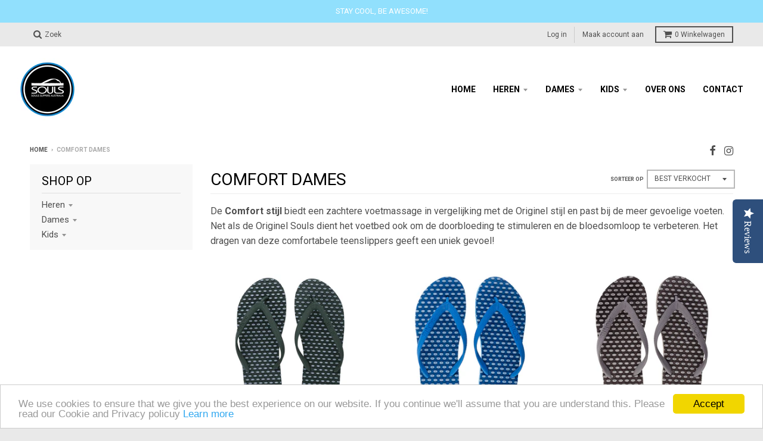

--- FILE ---
content_type: text/html; charset=utf-8
request_url: https://souls-slippers.com/collections/comfort-women
body_size: 17884
content:
<!doctype html>
<!--[if IE 8]><html class="no-js lt-ie9" lang="nl"> <![endif]-->
<!--[if IE 9 ]><html class="ie9 no-js"> <![endif]-->
<!--[if (gt IE 9)|!(IE)]><!--> <html class="no-js" lang="nl"> <!--<![endif]-->
<head>
  <meta charset="utf-8">
  <meta http-equiv="X-UA-Compatible" content="IE=edge,chrome=1">
  <link rel="canonical" href="https://souls-slippers.com/collections/comfort-women">
  <meta name="viewport" content="width=device-width,initial-scale=1">
  <meta name="theme-color" content="#00adee">

  
  <link rel="shortcut icon" href="//souls-slippers.com/cdn/shop/files/Souls_favicon-01-01_32x32.png?v=1613524348" type="image/png" />
  

  <title>
    Comfort dames &ndash; SOULS
  </title>

  
    <meta name="description" content="De Comfort stijl biedt een zachtere voetmassage in vergelijking met de Originel stijl en past bij de meer gevoelige voeten. Net als de Originel Souls dient het voetbed ook om de doorbloeding te stimuleren en de bloedsomloop te verbeteren. Het dragen van deze comfortabele teenslippers geeft een uniek gevoel!">
  

  <meta property="og:site_name" content="SOULS">
<meta property="og:url" content="https://souls-slippers.com/collections/comfort-women">
<meta property="og:title" content="Comfort dames">
<meta property="og:type" content="product.group">
<meta property="og:description" content="De Comfort stijl biedt een zachtere voetmassage in vergelijking met de Originel stijl en past bij de meer gevoelige voeten. Net als de Originel Souls dient het voetbed ook om de doorbloeding te stimuleren en de bloedsomloop te verbeteren. Het dragen van deze comfortabele teenslippers geeft een uniek gevoel!">

<meta name="twitter:site" content="@">
<meta name="twitter:card" content="summary_large_image">
<meta name="twitter:title" content="Comfort dames">
<meta name="twitter:description" content="De Comfort stijl biedt een zachtere voetmassage in vergelijking met de Originel stijl en past bij de meer gevoelige voeten. Net als de Originel Souls dient het voetbed ook om de doorbloeding te stimuleren en de bloedsomloop te verbeteren. Het dragen van deze comfortabele teenslippers geeft een uniek gevoel!">


  <script>window.performance && window.performance.mark && window.performance.mark('shopify.content_for_header.start');</script><meta name="facebook-domain-verification" content="ylz8tg0nukvdhzu15z3w84mb9pn1ut">
<meta name="facebook-domain-verification" content="99pd8pzva4fa4q2qklq4uj4mtk8tku">
<meta id="shopify-digital-wallet" name="shopify-digital-wallet" content="/529268796/digital_wallets/dialog">
<meta name="shopify-checkout-api-token" content="429f792e21307fa9bc5754f0bc82b141">
<meta id="in-context-paypal-metadata" data-shop-id="529268796" data-venmo-supported="false" data-environment="production" data-locale="nl_NL" data-paypal-v4="true" data-currency="EUR">
<link rel="alternate" type="application/atom+xml" title="Feed" href="/collections/comfort-women.atom" />
<link rel="alternate" type="application/json+oembed" href="https://souls-slippers.com/collections/comfort-women.oembed">
<script async="async" src="/checkouts/internal/preloads.js?locale=nl-NL"></script>
<script id="shopify-features" type="application/json">{"accessToken":"429f792e21307fa9bc5754f0bc82b141","betas":["rich-media-storefront-analytics"],"domain":"souls-slippers.com","predictiveSearch":true,"shopId":529268796,"locale":"nl"}</script>
<script>var Shopify = Shopify || {};
Shopify.shop = "soulsslippers.myshopify.com";
Shopify.locale = "nl";
Shopify.currency = {"active":"EUR","rate":"1.0"};
Shopify.country = "NL";
Shopify.theme = {"name":"District","id":13552681020,"schema_name":"District","schema_version":"2.7.0","theme_store_id":735,"role":"main"};
Shopify.theme.handle = "null";
Shopify.theme.style = {"id":null,"handle":null};
Shopify.cdnHost = "souls-slippers.com/cdn";
Shopify.routes = Shopify.routes || {};
Shopify.routes.root = "/";</script>
<script type="module">!function(o){(o.Shopify=o.Shopify||{}).modules=!0}(window);</script>
<script>!function(o){function n(){var o=[];function n(){o.push(Array.prototype.slice.apply(arguments))}return n.q=o,n}var t=o.Shopify=o.Shopify||{};t.loadFeatures=n(),t.autoloadFeatures=n()}(window);</script>
<script id="shop-js-analytics" type="application/json">{"pageType":"collection"}</script>
<script defer="defer" async type="module" src="//souls-slippers.com/cdn/shopifycloud/shop-js/modules/v2/client.init-shop-cart-sync_temwk-5i.nl.esm.js"></script>
<script defer="defer" async type="module" src="//souls-slippers.com/cdn/shopifycloud/shop-js/modules/v2/chunk.common_CCZ-xm-Q.esm.js"></script>
<script type="module">
  await import("//souls-slippers.com/cdn/shopifycloud/shop-js/modules/v2/client.init-shop-cart-sync_temwk-5i.nl.esm.js");
await import("//souls-slippers.com/cdn/shopifycloud/shop-js/modules/v2/chunk.common_CCZ-xm-Q.esm.js");

  window.Shopify.SignInWithShop?.initShopCartSync?.({"fedCMEnabled":true,"windoidEnabled":true});

</script>
<script>(function() {
  var isLoaded = false;
  function asyncLoad() {
    if (isLoaded) return;
    isLoaded = true;
    var urls = ["\/\/staticw2.yotpo.com\/4ZMmaYFW9Z13x5yFP2jtNQOV0TSumbu2QBiUqVDG\/widget.js?shop=soulsslippers.myshopify.com","https:\/\/instafeed.nfcube.com\/cdn\/e27b2b3046ad37d118556ddc08986723.js?shop=soulsslippers.myshopify.com","https:\/\/omnisnippet1.com\/inShop\/Embed\/shopify.js?shop=soulsslippers.myshopify.com"];
    for (var i = 0; i < urls.length; i++) {
      var s = document.createElement('script');
      s.type = 'text/javascript';
      s.async = true;
      s.src = urls[i];
      var x = document.getElementsByTagName('script')[0];
      x.parentNode.insertBefore(s, x);
    }
  };
  if(window.attachEvent) {
    window.attachEvent('onload', asyncLoad);
  } else {
    window.addEventListener('load', asyncLoad, false);
  }
})();</script>
<script id="__st">var __st={"a":529268796,"offset":3600,"reqid":"38cd30f5-d806-4170-839b-43afeff0f970-1768966013","pageurl":"souls-slippers.com\/collections\/comfort-women","u":"a98a676ad160","p":"collection","rtyp":"collection","rid":36003807292};</script>
<script>window.ShopifyPaypalV4VisibilityTracking = true;</script>
<script id="captcha-bootstrap">!function(){'use strict';const t='contact',e='account',n='new_comment',o=[[t,t],['blogs',n],['comments',n],[t,'customer']],c=[[e,'customer_login'],[e,'guest_login'],[e,'recover_customer_password'],[e,'create_customer']],r=t=>t.map((([t,e])=>`form[action*='/${t}']:not([data-nocaptcha='true']) input[name='form_type'][value='${e}']`)).join(','),a=t=>()=>t?[...document.querySelectorAll(t)].map((t=>t.form)):[];function s(){const t=[...o],e=r(t);return a(e)}const i='password',u='form_key',d=['recaptcha-v3-token','g-recaptcha-response','h-captcha-response',i],f=()=>{try{return window.sessionStorage}catch{return}},m='__shopify_v',_=t=>t.elements[u];function p(t,e,n=!1){try{const o=window.sessionStorage,c=JSON.parse(o.getItem(e)),{data:r}=function(t){const{data:e,action:n}=t;return t[m]||n?{data:e,action:n}:{data:t,action:n}}(c);for(const[e,n]of Object.entries(r))t.elements[e]&&(t.elements[e].value=n);n&&o.removeItem(e)}catch(o){console.error('form repopulation failed',{error:o})}}const l='form_type',E='cptcha';function T(t){t.dataset[E]=!0}const w=window,h=w.document,L='Shopify',v='ce_forms',y='captcha';let A=!1;((t,e)=>{const n=(g='f06e6c50-85a8-45c8-87d0-21a2b65856fe',I='https://cdn.shopify.com/shopifycloud/storefront-forms-hcaptcha/ce_storefront_forms_captcha_hcaptcha.v1.5.2.iife.js',D={infoText:'Beschermd door hCaptcha',privacyText:'Privacy',termsText:'Voorwaarden'},(t,e,n)=>{const o=w[L][v],c=o.bindForm;if(c)return c(t,g,e,D).then(n);var r;o.q.push([[t,g,e,D],n]),r=I,A||(h.body.append(Object.assign(h.createElement('script'),{id:'captcha-provider',async:!0,src:r})),A=!0)});var g,I,D;w[L]=w[L]||{},w[L][v]=w[L][v]||{},w[L][v].q=[],w[L][y]=w[L][y]||{},w[L][y].protect=function(t,e){n(t,void 0,e),T(t)},Object.freeze(w[L][y]),function(t,e,n,w,h,L){const[v,y,A,g]=function(t,e,n){const i=e?o:[],u=t?c:[],d=[...i,...u],f=r(d),m=r(i),_=r(d.filter((([t,e])=>n.includes(e))));return[a(f),a(m),a(_),s()]}(w,h,L),I=t=>{const e=t.target;return e instanceof HTMLFormElement?e:e&&e.form},D=t=>v().includes(t);t.addEventListener('submit',(t=>{const e=I(t);if(!e)return;const n=D(e)&&!e.dataset.hcaptchaBound&&!e.dataset.recaptchaBound,o=_(e),c=g().includes(e)&&(!o||!o.value);(n||c)&&t.preventDefault(),c&&!n&&(function(t){try{if(!f())return;!function(t){const e=f();if(!e)return;const n=_(t);if(!n)return;const o=n.value;o&&e.removeItem(o)}(t);const e=Array.from(Array(32),(()=>Math.random().toString(36)[2])).join('');!function(t,e){_(t)||t.append(Object.assign(document.createElement('input'),{type:'hidden',name:u})),t.elements[u].value=e}(t,e),function(t,e){const n=f();if(!n)return;const o=[...t.querySelectorAll(`input[type='${i}']`)].map((({name:t})=>t)),c=[...d,...o],r={};for(const[a,s]of new FormData(t).entries())c.includes(a)||(r[a]=s);n.setItem(e,JSON.stringify({[m]:1,action:t.action,data:r}))}(t,e)}catch(e){console.error('failed to persist form',e)}}(e),e.submit())}));const S=(t,e)=>{t&&!t.dataset[E]&&(n(t,e.some((e=>e===t))),T(t))};for(const o of['focusin','change'])t.addEventListener(o,(t=>{const e=I(t);D(e)&&S(e,y())}));const B=e.get('form_key'),M=e.get(l),P=B&&M;t.addEventListener('DOMContentLoaded',(()=>{const t=y();if(P)for(const e of t)e.elements[l].value===M&&p(e,B);[...new Set([...A(),...v().filter((t=>'true'===t.dataset.shopifyCaptcha))])].forEach((e=>S(e,t)))}))}(h,new URLSearchParams(w.location.search),n,t,e,['guest_login'])})(!0,!0)}();</script>
<script integrity="sha256-4kQ18oKyAcykRKYeNunJcIwy7WH5gtpwJnB7kiuLZ1E=" data-source-attribution="shopify.loadfeatures" defer="defer" src="//souls-slippers.com/cdn/shopifycloud/storefront/assets/storefront/load_feature-a0a9edcb.js" crossorigin="anonymous"></script>
<script data-source-attribution="shopify.dynamic_checkout.dynamic.init">var Shopify=Shopify||{};Shopify.PaymentButton=Shopify.PaymentButton||{isStorefrontPortableWallets:!0,init:function(){window.Shopify.PaymentButton.init=function(){};var t=document.createElement("script");t.src="https://souls-slippers.com/cdn/shopifycloud/portable-wallets/latest/portable-wallets.nl.js",t.type="module",document.head.appendChild(t)}};
</script>
<script data-source-attribution="shopify.dynamic_checkout.buyer_consent">
  function portableWalletsHideBuyerConsent(e){var t=document.getElementById("shopify-buyer-consent"),n=document.getElementById("shopify-subscription-policy-button");t&&n&&(t.classList.add("hidden"),t.setAttribute("aria-hidden","true"),n.removeEventListener("click",e))}function portableWalletsShowBuyerConsent(e){var t=document.getElementById("shopify-buyer-consent"),n=document.getElementById("shopify-subscription-policy-button");t&&n&&(t.classList.remove("hidden"),t.removeAttribute("aria-hidden"),n.addEventListener("click",e))}window.Shopify?.PaymentButton&&(window.Shopify.PaymentButton.hideBuyerConsent=portableWalletsHideBuyerConsent,window.Shopify.PaymentButton.showBuyerConsent=portableWalletsShowBuyerConsent);
</script>
<script data-source-attribution="shopify.dynamic_checkout.cart.bootstrap">document.addEventListener("DOMContentLoaded",(function(){function t(){return document.querySelector("shopify-accelerated-checkout-cart, shopify-accelerated-checkout")}if(t())Shopify.PaymentButton.init();else{new MutationObserver((function(e,n){t()&&(Shopify.PaymentButton.init(),n.disconnect())})).observe(document.body,{childList:!0,subtree:!0})}}));
</script>
<link id="shopify-accelerated-checkout-styles" rel="stylesheet" media="screen" href="https://souls-slippers.com/cdn/shopifycloud/portable-wallets/latest/accelerated-checkout-backwards-compat.css" crossorigin="anonymous">
<style id="shopify-accelerated-checkout-cart">
        #shopify-buyer-consent {
  margin-top: 1em;
  display: inline-block;
  width: 100%;
}

#shopify-buyer-consent.hidden {
  display: none;
}

#shopify-subscription-policy-button {
  background: none;
  border: none;
  padding: 0;
  text-decoration: underline;
  font-size: inherit;
  cursor: pointer;
}

#shopify-subscription-policy-button::before {
  box-shadow: none;
}

      </style>

<script>window.performance && window.performance.mark && window.performance.mark('shopify.content_for_header.end');</script>

  
  
  

  
  
  
  
  
    <link href="//fonts.googleapis.com/css?family=Roboto:400,400italic,700,700italic|Roboto:400,400italic,700,700italic|Roboto:400,400italic,700,700italic|" rel="stylesheet" type="text/css" media="all" />
  


  <link href="//souls-slippers.com/cdn/shop/t/3/assets/theme.scss.css?v=41641342919726694791759251257" rel="stylesheet" type="text/css" media="all" />

  
  <!-- /snippets/oldIE-js.liquid -->


<!--[if lt IE 9]>

<script src="//cdnjs.cloudflare.com/ajax/libs/html5shiv/3.7.2/html5shiv.min.js" type="text/javascript"></script>
<script src="//souls-slippers.com/cdn/shop/t/3/assets/respond.min.js?v=52248677837542619231523008118" type="text/javascript"></script>
<link href="//souls-slippers.com/cdn/shop/t/3/assets/respond-proxy.html" id="respond-proxy" rel="respond-proxy" />
<link href="//souls-slippers.com/search?q=0b4b9bb74dec404650d9fa75d5864658" id="respond-redirect" rel="respond-redirect" />
<script src="//souls-slippers.com/search?q=0b4b9bb74dec404650d9fa75d5864658" type="text/javascript"></script>
<![endif]-->

  <script>
    window.StyleHatch = window.StyleHatch || {};
    StyleHatch.Strings = {
      instagramAddToken: "Translation missing: nl.homepage.onboarding.instagram_add_token",
      instagramInvalidToken: "Translation missing: nl.homepage.onboarding.instagram_invalid_token",
      instagramRateLimitToken: "Translation missing: nl.homepage.onboarding.instagram_ratelimit_token",
      addToCart: "Voeg aan winkelwagen toe",
      soldOut: "Uitverkocht",
      addressError: "Foutmelding bij dit adres",
      addressNoResults: "Geen resultaten voor dit adres",
      addressQueryLimit: "Translation missing: nl.sections.map.address_query_limit_html",
      authError: "Translation missing: nl.sections.map.auth_error_html"
    }
    StyleHatch.currencyFormat = "€{{amount_with_comma_separator}}";
    StyleHatch.ajaxCartEnable = true;
    // Post defer
    window.addEventListener('DOMContentLoaded', function() {
      (function( $ ) {
      

      
      
      })(jq223);
    });
    document.documentElement.className = document.documentElement.className.replace('no-js', 'js');
  </script>

  <script type="text/javascript">
    window.lazySizesConfig = window.lazySizesConfig || {};
    window.lazySizesConfig.expand = 1200;
    window.lazySizesConfig.loadMode = 3;
    window.lazySizesConfig.ricTimeout = 50;
  </script>
  <!--[if (gt IE 9)|!(IE)]><!--><script src="//souls-slippers.com/cdn/shop/t/3/assets/lazysizes.min.js?v=32691578816191578311523008118" async="async"></script><!--<![endif]-->
  <!--[if lte IE 9]><script src="//souls-slippers.com/cdn/shop/t/3/assets/lazysizes.min.js?v=32691578816191578311523008118"></script><![endif]-->
  <!--[if (gt IE 9)|!(IE)]><!--><script src="//souls-slippers.com/cdn/shop/t/3/assets/vendor.js?v=183859201010821466901523008119" defer="defer"></script><!--<![endif]-->
  <!--[if lte IE 9]><script src="//souls-slippers.com/cdn/shop/t/3/assets/vendor.js?v=183859201010821466901523008119"></script><![endif]-->
  
  <!--[if (gt IE 9)|!(IE)]><!--><script src="//souls-slippers.com/cdn/shop/t/3/assets/theme.min.js?v=94364669119439669181523008119" defer="defer"></script><!--<![endif]-->
  <!--[if lte IE 9]><script src="//souls-slippers.com/cdn/shop/t/3/assets/theme.min.js?v=94364669119439669181523008119"></script><![endif]-->

<meta property="og:image" content="https://cdn.shopify.com/s/files/1/0005/2926/8796/files/SOULS_Logo_-_Netherlands.jpg?height=628&pad_color=fff&v=1613589765&width=1200" />
<meta property="og:image:secure_url" content="https://cdn.shopify.com/s/files/1/0005/2926/8796/files/SOULS_Logo_-_Netherlands.jpg?height=628&pad_color=fff&v=1613589765&width=1200" />
<meta property="og:image:width" content="1200" />
<meta property="og:image:height" content="628" />
<meta property="og:image:alt" content="Souls Slippers Australia | Made of eco-friendly materials | For the ultimate beach feeling!" />
<link href="https://monorail-edge.shopifysvc.com" rel="dns-prefetch">
<script>(function(){if ("sendBeacon" in navigator && "performance" in window) {try {var session_token_from_headers = performance.getEntriesByType('navigation')[0].serverTiming.find(x => x.name == '_s').description;} catch {var session_token_from_headers = undefined;}var session_cookie_matches = document.cookie.match(/_shopify_s=([^;]*)/);var session_token_from_cookie = session_cookie_matches && session_cookie_matches.length === 2 ? session_cookie_matches[1] : "";var session_token = session_token_from_headers || session_token_from_cookie || "";function handle_abandonment_event(e) {var entries = performance.getEntries().filter(function(entry) {return /monorail-edge.shopifysvc.com/.test(entry.name);});if (!window.abandonment_tracked && entries.length === 0) {window.abandonment_tracked = true;var currentMs = Date.now();var navigation_start = performance.timing.navigationStart;var payload = {shop_id: 529268796,url: window.location.href,navigation_start,duration: currentMs - navigation_start,session_token,page_type: "collection"};window.navigator.sendBeacon("https://monorail-edge.shopifysvc.com/v1/produce", JSON.stringify({schema_id: "online_store_buyer_site_abandonment/1.1",payload: payload,metadata: {event_created_at_ms: currentMs,event_sent_at_ms: currentMs}}));}}window.addEventListener('pagehide', handle_abandonment_event);}}());</script>
<script id="web-pixels-manager-setup">(function e(e,d,r,n,o){if(void 0===o&&(o={}),!Boolean(null===(a=null===(i=window.Shopify)||void 0===i?void 0:i.analytics)||void 0===a?void 0:a.replayQueue)){var i,a;window.Shopify=window.Shopify||{};var t=window.Shopify;t.analytics=t.analytics||{};var s=t.analytics;s.replayQueue=[],s.publish=function(e,d,r){return s.replayQueue.push([e,d,r]),!0};try{self.performance.mark("wpm:start")}catch(e){}var l=function(){var e={modern:/Edge?\/(1{2}[4-9]|1[2-9]\d|[2-9]\d{2}|\d{4,})\.\d+(\.\d+|)|Firefox\/(1{2}[4-9]|1[2-9]\d|[2-9]\d{2}|\d{4,})\.\d+(\.\d+|)|Chrom(ium|e)\/(9{2}|\d{3,})\.\d+(\.\d+|)|(Maci|X1{2}).+ Version\/(15\.\d+|(1[6-9]|[2-9]\d|\d{3,})\.\d+)([,.]\d+|)( \(\w+\)|)( Mobile\/\w+|) Safari\/|Chrome.+OPR\/(9{2}|\d{3,})\.\d+\.\d+|(CPU[ +]OS|iPhone[ +]OS|CPU[ +]iPhone|CPU IPhone OS|CPU iPad OS)[ +]+(15[._]\d+|(1[6-9]|[2-9]\d|\d{3,})[._]\d+)([._]\d+|)|Android:?[ /-](13[3-9]|1[4-9]\d|[2-9]\d{2}|\d{4,})(\.\d+|)(\.\d+|)|Android.+Firefox\/(13[5-9]|1[4-9]\d|[2-9]\d{2}|\d{4,})\.\d+(\.\d+|)|Android.+Chrom(ium|e)\/(13[3-9]|1[4-9]\d|[2-9]\d{2}|\d{4,})\.\d+(\.\d+|)|SamsungBrowser\/([2-9]\d|\d{3,})\.\d+/,legacy:/Edge?\/(1[6-9]|[2-9]\d|\d{3,})\.\d+(\.\d+|)|Firefox\/(5[4-9]|[6-9]\d|\d{3,})\.\d+(\.\d+|)|Chrom(ium|e)\/(5[1-9]|[6-9]\d|\d{3,})\.\d+(\.\d+|)([\d.]+$|.*Safari\/(?![\d.]+ Edge\/[\d.]+$))|(Maci|X1{2}).+ Version\/(10\.\d+|(1[1-9]|[2-9]\d|\d{3,})\.\d+)([,.]\d+|)( \(\w+\)|)( Mobile\/\w+|) Safari\/|Chrome.+OPR\/(3[89]|[4-9]\d|\d{3,})\.\d+\.\d+|(CPU[ +]OS|iPhone[ +]OS|CPU[ +]iPhone|CPU IPhone OS|CPU iPad OS)[ +]+(10[._]\d+|(1[1-9]|[2-9]\d|\d{3,})[._]\d+)([._]\d+|)|Android:?[ /-](13[3-9]|1[4-9]\d|[2-9]\d{2}|\d{4,})(\.\d+|)(\.\d+|)|Mobile Safari.+OPR\/([89]\d|\d{3,})\.\d+\.\d+|Android.+Firefox\/(13[5-9]|1[4-9]\d|[2-9]\d{2}|\d{4,})\.\d+(\.\d+|)|Android.+Chrom(ium|e)\/(13[3-9]|1[4-9]\d|[2-9]\d{2}|\d{4,})\.\d+(\.\d+|)|Android.+(UC? ?Browser|UCWEB|U3)[ /]?(15\.([5-9]|\d{2,})|(1[6-9]|[2-9]\d|\d{3,})\.\d+)\.\d+|SamsungBrowser\/(5\.\d+|([6-9]|\d{2,})\.\d+)|Android.+MQ{2}Browser\/(14(\.(9|\d{2,})|)|(1[5-9]|[2-9]\d|\d{3,})(\.\d+|))(\.\d+|)|K[Aa][Ii]OS\/(3\.\d+|([4-9]|\d{2,})\.\d+)(\.\d+|)/},d=e.modern,r=e.legacy,n=navigator.userAgent;return n.match(d)?"modern":n.match(r)?"legacy":"unknown"}(),u="modern"===l?"modern":"legacy",c=(null!=n?n:{modern:"",legacy:""})[u],f=function(e){return[e.baseUrl,"/wpm","/b",e.hashVersion,"modern"===e.buildTarget?"m":"l",".js"].join("")}({baseUrl:d,hashVersion:r,buildTarget:u}),m=function(e){var d=e.version,r=e.bundleTarget,n=e.surface,o=e.pageUrl,i=e.monorailEndpoint;return{emit:function(e){var a=e.status,t=e.errorMsg,s=(new Date).getTime(),l=JSON.stringify({metadata:{event_sent_at_ms:s},events:[{schema_id:"web_pixels_manager_load/3.1",payload:{version:d,bundle_target:r,page_url:o,status:a,surface:n,error_msg:t},metadata:{event_created_at_ms:s}}]});if(!i)return console&&console.warn&&console.warn("[Web Pixels Manager] No Monorail endpoint provided, skipping logging."),!1;try{return self.navigator.sendBeacon.bind(self.navigator)(i,l)}catch(e){}var u=new XMLHttpRequest;try{return u.open("POST",i,!0),u.setRequestHeader("Content-Type","text/plain"),u.send(l),!0}catch(e){return console&&console.warn&&console.warn("[Web Pixels Manager] Got an unhandled error while logging to Monorail."),!1}}}}({version:r,bundleTarget:l,surface:e.surface,pageUrl:self.location.href,monorailEndpoint:e.monorailEndpoint});try{o.browserTarget=l,function(e){var d=e.src,r=e.async,n=void 0===r||r,o=e.onload,i=e.onerror,a=e.sri,t=e.scriptDataAttributes,s=void 0===t?{}:t,l=document.createElement("script"),u=document.querySelector("head"),c=document.querySelector("body");if(l.async=n,l.src=d,a&&(l.integrity=a,l.crossOrigin="anonymous"),s)for(var f in s)if(Object.prototype.hasOwnProperty.call(s,f))try{l.dataset[f]=s[f]}catch(e){}if(o&&l.addEventListener("load",o),i&&l.addEventListener("error",i),u)u.appendChild(l);else{if(!c)throw new Error("Did not find a head or body element to append the script");c.appendChild(l)}}({src:f,async:!0,onload:function(){if(!function(){var e,d;return Boolean(null===(d=null===(e=window.Shopify)||void 0===e?void 0:e.analytics)||void 0===d?void 0:d.initialized)}()){var d=window.webPixelsManager.init(e)||void 0;if(d){var r=window.Shopify.analytics;r.replayQueue.forEach((function(e){var r=e[0],n=e[1],o=e[2];d.publishCustomEvent(r,n,o)})),r.replayQueue=[],r.publish=d.publishCustomEvent,r.visitor=d.visitor,r.initialized=!0}}},onerror:function(){return m.emit({status:"failed",errorMsg:"".concat(f," has failed to load")})},sri:function(e){var d=/^sha384-[A-Za-z0-9+/=]+$/;return"string"==typeof e&&d.test(e)}(c)?c:"",scriptDataAttributes:o}),m.emit({status:"loading"})}catch(e){m.emit({status:"failed",errorMsg:(null==e?void 0:e.message)||"Unknown error"})}}})({shopId: 529268796,storefrontBaseUrl: "https://souls-slippers.com",extensionsBaseUrl: "https://extensions.shopifycdn.com/cdn/shopifycloud/web-pixels-manager",monorailEndpoint: "https://monorail-edge.shopifysvc.com/unstable/produce_batch",surface: "storefront-renderer",enabledBetaFlags: ["2dca8a86"],webPixelsConfigList: [{"id":"2662826318","configuration":"{\"yotpoStoreId\":\"4ZMmaYFW9Z13x5yFP2jtNQOV0TSumbu2QBiUqVDG\"}","eventPayloadVersion":"v1","runtimeContext":"STRICT","scriptVersion":"8bb37a256888599d9a3d57f0551d3859","type":"APP","apiClientId":70132,"privacyPurposes":["ANALYTICS","MARKETING","SALE_OF_DATA"],"dataSharingAdjustments":{"protectedCustomerApprovalScopes":["read_customer_address","read_customer_email","read_customer_name","read_customer_personal_data","read_customer_phone"]}},{"id":"420053326","configuration":"{\"pixel_id\":\"228419718038876\",\"pixel_type\":\"facebook_pixel\",\"metaapp_system_user_token\":\"-\"}","eventPayloadVersion":"v1","runtimeContext":"OPEN","scriptVersion":"ca16bc87fe92b6042fbaa3acc2fbdaa6","type":"APP","apiClientId":2329312,"privacyPurposes":["ANALYTICS","MARKETING","SALE_OF_DATA"],"dataSharingAdjustments":{"protectedCustomerApprovalScopes":["read_customer_address","read_customer_email","read_customer_name","read_customer_personal_data","read_customer_phone"]}},{"id":"188678478","eventPayloadVersion":"v1","runtimeContext":"LAX","scriptVersion":"1","type":"CUSTOM","privacyPurposes":["ANALYTICS"],"name":"Google Analytics tag (migrated)"},{"id":"shopify-app-pixel","configuration":"{}","eventPayloadVersion":"v1","runtimeContext":"STRICT","scriptVersion":"0450","apiClientId":"shopify-pixel","type":"APP","privacyPurposes":["ANALYTICS","MARKETING"]},{"id":"shopify-custom-pixel","eventPayloadVersion":"v1","runtimeContext":"LAX","scriptVersion":"0450","apiClientId":"shopify-pixel","type":"CUSTOM","privacyPurposes":["ANALYTICS","MARKETING"]}],isMerchantRequest: false,initData: {"shop":{"name":"SOULS","paymentSettings":{"currencyCode":"EUR"},"myshopifyDomain":"soulsslippers.myshopify.com","countryCode":"NL","storefrontUrl":"https:\/\/souls-slippers.com"},"customer":null,"cart":null,"checkout":null,"productVariants":[],"purchasingCompany":null},},"https://souls-slippers.com/cdn","fcfee988w5aeb613cpc8e4bc33m6693e112",{"modern":"","legacy":""},{"shopId":"529268796","storefrontBaseUrl":"https:\/\/souls-slippers.com","extensionBaseUrl":"https:\/\/extensions.shopifycdn.com\/cdn\/shopifycloud\/web-pixels-manager","surface":"storefront-renderer","enabledBetaFlags":"[\"2dca8a86\"]","isMerchantRequest":"false","hashVersion":"fcfee988w5aeb613cpc8e4bc33m6693e112","publish":"custom","events":"[[\"page_viewed\",{}],[\"collection_viewed\",{\"collection\":{\"id\":\"36003807292\",\"title\":\"Comfort dames\",\"productVariants\":[{\"price\":{\"amount\":25.95,\"currencyCode\":\"EUR\"},\"product\":{\"title\":\"Souls Comfort - Military Green\",\"vendor\":\"Souls Australia\",\"id\":\"632246075452\",\"untranslatedTitle\":\"Souls Comfort - Military Green\",\"url\":\"\/products\/military-green\",\"type\":\"Unisex comfort\"},\"id\":\"7693963296828\",\"image\":{\"src\":\"\/\/souls-slippers.com\/cdn\/shop\/products\/MILITARY_GREEN.jpg?v=1524514751\"},\"sku\":\"SC\/M4MGR\",\"title\":\"M4\/L6 - (35\/36)\",\"untranslatedTitle\":\"M4\/L6 - (35\/36)\"},{\"price\":{\"amount\":25.95,\"currencyCode\":\"EUR\"},\"product\":{\"title\":\"Souls Comfort - True Blue\",\"vendor\":\"Souls Australia\",\"id\":\"632299323452\",\"untranslatedTitle\":\"Souls Comfort - True Blue\",\"url\":\"\/products\/true-blue\",\"type\":\"Unisex comfort\"},\"id\":\"7694250311740\",\"image\":{\"src\":\"\/\/souls-slippers.com\/cdn\/shop\/products\/TRUE_BLUE.jpg?v=1524515249\"},\"sku\":\"SC\/M5TRU\",\"title\":\"M5\/L7 - (37\/38)\",\"untranslatedTitle\":\"M5\/L7 - (37\/38)\"},{\"price\":{\"amount\":25.95,\"currencyCode\":\"EUR\"},\"product\":{\"title\":\"Souls Comfort - Slate Grey\",\"vendor\":\"Souls Australia\",\"id\":\"3737840353340\",\"untranslatedTitle\":\"Souls Comfort - Slate Grey\",\"url\":\"\/products\/slate-grey\",\"type\":\"Unisex comfort\"},\"id\":\"28818131877948\",\"image\":{\"src\":\"\/\/souls-slippers.com\/cdn\/shop\/products\/SLATE_GREY.jpg?v=1560160850\"},\"sku\":\"SC\/M4SLG\",\"title\":\"M4\/L6 - (35\/36)\",\"untranslatedTitle\":\"M4\/L6 - (35\/36)\"},{\"price\":{\"amount\":25.95,\"currencyCode\":\"EUR\"},\"product\":{\"title\":\"Souls Comfort - Black White\",\"vendor\":\"Souls Australia\",\"id\":\"628075102268\",\"untranslatedTitle\":\"Souls Comfort - Black White\",\"url\":\"\/products\/black-white\",\"type\":\"Unisex comfort\"},\"id\":\"7658061725756\",\"image\":{\"src\":\"\/\/souls-slippers.com\/cdn\/shop\/products\/BLACK_WHITE.jpg?v=1524387052\"},\"sku\":\"SC\/M4BKW\",\"title\":\"M4\/L6 - (35\/36)\",\"untranslatedTitle\":\"M4\/L6 - (35\/36)\"},{\"price\":{\"amount\":25.95,\"currencyCode\":\"EUR\"},\"product\":{\"title\":\"Souls Comfort - Turquoise White\",\"vendor\":\"SOULS\",\"id\":\"6732980617395\",\"untranslatedTitle\":\"Souls Comfort - Turquoise White\",\"url\":\"\/products\/turquoise-white\",\"type\":\"Women comfort\"},\"id\":\"39956696531123\",\"image\":{\"src\":\"\/\/souls-slippers.com\/cdn\/shop\/products\/COMFORTMASSAGE_TURQUOISEWHITECOMBO.jpg?v=1623318912\"},\"sku\":\"SC\/M4TQW-1\",\"title\":\"M4\/L6 (35\/36)\",\"untranslatedTitle\":\"M4\/L6 (35\/36)\"},{\"price\":{\"amount\":25.95,\"currencyCode\":\"EUR\"},\"product\":{\"title\":\"Souls Comfort - Warm Sand\",\"vendor\":\"Souls Australia\",\"id\":\"4495050833980\",\"untranslatedTitle\":\"Souls Comfort - Warm Sand\",\"url\":\"\/products\/warm-sand-1\",\"type\":\"Unisex comfort\"},\"id\":\"31948467634236\",\"image\":{\"src\":\"\/\/souls-slippers.com\/cdn\/shop\/products\/WARMSAND-COMBOIMAGE.jpg?v=1586708664\"},\"sku\":\"SC\/M4WMS\",\"title\":\"M4\/L6 - (35\/36)\",\"untranslatedTitle\":\"M4\/L6 - (35\/36)\"},{\"price\":{\"amount\":25.95,\"currencyCode\":\"EUR\"},\"product\":{\"title\":\"Souls Comfort - Black Out Ladies (Thin strap)\",\"vendor\":\"Souls Australia\",\"id\":\"4495148351548\",\"untranslatedTitle\":\"Souls Comfort - Black Out Ladies (Thin strap)\",\"url\":\"\/products\/black-out-ladies\",\"type\":\"Women comfort\"},\"id\":\"31948843679804\",\"image\":{\"src\":\"\/\/souls-slippers.com\/cdn\/shop\/products\/Comfort_Adults-BlackOut-Ladies-NEWSUMMER2019.jpg?v=1586719005\"},\"sku\":\"SC\/M4BOL\",\"title\":\"M4\/L6 - (35\/36)\",\"untranslatedTitle\":\"M4\/L6 - (35\/36)\"},{\"price\":{\"amount\":25.95,\"currencyCode\":\"EUR\"},\"product\":{\"title\":\"Souls Comfort - Pink Marine (Thin strap)\",\"vendor\":\"Souls Australia\",\"id\":\"3737824100412\",\"untranslatedTitle\":\"Souls Comfort - Pink Marine (Thin strap)\",\"url\":\"\/products\/pink-marine-thin-strap\",\"type\":\"Women comfort\"},\"id\":\"28818064572476\",\"image\":{\"src\":\"\/\/souls-slippers.com\/cdn\/shop\/products\/PINK_MARINE.jpg?v=1560160158\"},\"sku\":\"SC\/M4PKM\",\"title\":\"M4\/L6 - (36\/37)\",\"untranslatedTitle\":\"M4\/L6 - (36\/37)\"},{\"price\":{\"amount\":25.95,\"currencyCode\":\"EUR\"},\"product\":{\"title\":\"Souls Comfort - Purple Petunia\",\"vendor\":\"SOULS\",\"id\":\"6732999917747\",\"untranslatedTitle\":\"Souls Comfort - Purple Petunia\",\"url\":\"\/products\/purple-petunia\",\"type\":\"Women comfort\"},\"id\":\"39956815970483\",\"image\":{\"src\":\"\/\/souls-slippers.com\/cdn\/shop\/products\/PURPLEPETUNIA-COMBOIMAGE.jpg?v=1623320493\"},\"sku\":\"SC\/M4PPA-1\",\"title\":\"M4\/L6 (35\/36) \/ purple\",\"untranslatedTitle\":\"M4\/L6 (35\/36) \/ purple\"},{\"price\":{\"amount\":25.95,\"currencyCode\":\"EUR\"},\"product\":{\"title\":\"Souls Comfort - Barrier Reef Blue\",\"vendor\":\"Souls Australia\",\"id\":\"628074151996\",\"untranslatedTitle\":\"Souls Comfort - Barrier Reef Blue\",\"url\":\"\/products\/barrier-reef-blue\",\"type\":\"Unisex comfort\"},\"id\":\"39956718682291\",\"image\":{\"src\":\"\/\/souls-slippers.com\/cdn\/shop\/products\/BARRIER_REEF_BLUE.jpg?v=1524386501\"},\"sku\":\"SC\/M4BRB\",\"title\":\"M4\/L6 (35\/36)\",\"untranslatedTitle\":\"M4\/L6 (35\/36)\"},{\"price\":{\"amount\":25.95,\"currencyCode\":\"EUR\"},\"product\":{\"title\":\"Souls Comfort - Pink Panther (Thin strap)\",\"vendor\":\"Souls Australia\",\"id\":\"3737849921596\",\"untranslatedTitle\":\"Souls Comfort - Pink Panther (Thin strap)\",\"url\":\"\/products\/warm-sand\",\"type\":\"Women comfort\"},\"id\":\"28818174804028\",\"image\":{\"src\":\"\/\/souls-slippers.com\/cdn\/shop\/products\/PINK_PANTHER.jpg?v=1560161588\"},\"sku\":\"SC\/M4PPR\",\"title\":\"L6 - (35\/36)\",\"untranslatedTitle\":\"L6 - (35\/36)\"}]}}]]"});</script><script>
  window.ShopifyAnalytics = window.ShopifyAnalytics || {};
  window.ShopifyAnalytics.meta = window.ShopifyAnalytics.meta || {};
  window.ShopifyAnalytics.meta.currency = 'EUR';
  var meta = {"products":[{"id":632246075452,"gid":"gid:\/\/shopify\/Product\/632246075452","vendor":"Souls Australia","type":"Unisex comfort","handle":"military-green","variants":[{"id":7693963296828,"price":2595,"name":"Souls Comfort - Military Green - M4\/L6 - (35\/36)","public_title":"M4\/L6 - (35\/36)","sku":"SC\/M4MGR"},{"id":7693963329596,"price":2595,"name":"Souls Comfort - Military Green - M5\/L7 - (37\/38)","public_title":"M5\/L7 - (37\/38)","sku":"SC\/M5MGR"},{"id":7693963362364,"price":2595,"name":"Souls Comfort - Military Green - M6\/L8 - (38\/39)","public_title":"M6\/L8 - (38\/39)","sku":"SC\/M6MGR"},{"id":7693963395132,"price":2595,"name":"Souls Comfort - Military Green - M7\/L9 - (40\/41)","public_title":"M7\/L9 - (40\/41)","sku":"SC\/M7MGR"},{"id":7693963427900,"price":2595,"name":"Souls Comfort - Military Green - M8 - (42)","public_title":"M8 - (42)","sku":"SC\/M8MGR"},{"id":7693963460668,"price":2595,"name":"Souls Comfort - Military Green - M9 - (43)","public_title":"M9 - (43)","sku":"SC\/M9MGR"},{"id":7693963493436,"price":2595,"name":"Souls Comfort - Military Green - M10 - (44\/45)","public_title":"M10 - (44\/45)","sku":"SC\/M10MGR"},{"id":7693963526204,"price":2595,"name":"Souls Comfort - Military Green - M11 (46)","public_title":"M11 (46)","sku":"SC\/M11MGR"},{"id":31948751208508,"price":2595,"name":"Souls Comfort - Military Green - M12 - 47\/48","public_title":"M12 - 47\/48","sku":"SC\/M12MGR"}],"remote":false},{"id":632299323452,"gid":"gid:\/\/shopify\/Product\/632299323452","vendor":"Souls Australia","type":"Unisex comfort","handle":"true-blue","variants":[{"id":7694250311740,"price":2595,"name":"Souls Comfort - True Blue - M5\/L7 - (37\/38)","public_title":"M5\/L7 - (37\/38)","sku":"SC\/M5TRU"},{"id":7694250377276,"price":2595,"name":"Souls Comfort - True Blue - M6\/L8 - (38\/39)","public_title":"M6\/L8 - (38\/39)","sku":"SC\/M6TRU"},{"id":7694250442812,"price":2595,"name":"Souls Comfort - True Blue - M7\/L9 - (40\/41)","public_title":"M7\/L9 - (40\/41)","sku":"SC\/M7TRU"},{"id":7694250475580,"price":2595,"name":"Souls Comfort - True Blue - M8 - (42)","public_title":"M8 - (42)","sku":"SC\/M8TRU"},{"id":7694250541116,"price":2595,"name":"Souls Comfort - True Blue - M9 - (43)","public_title":"M9 - (43)","sku":"SC\/M9TRU"},{"id":7694250606652,"price":2595,"name":"Souls Comfort - True Blue - M10 - (44\/45)","public_title":"M10 - (44\/45)","sku":"SC\/M10TRU"},{"id":7694250704956,"price":2595,"name":"Souls Comfort - True Blue - M11 (46)","public_title":"M11 (46)","sku":"SC\/M11TRU"}],"remote":false},{"id":3737840353340,"gid":"gid:\/\/shopify\/Product\/3737840353340","vendor":"Souls Australia","type":"Unisex comfort","handle":"slate-grey","variants":[{"id":28818131877948,"price":2595,"name":"Souls Comfort - Slate Grey - M4\/L6 - (35\/36)","public_title":"M4\/L6 - (35\/36)","sku":"SC\/M4SLG"},{"id":28818152947772,"price":2595,"name":"Souls Comfort - Slate Grey - M5\/L7 - (37\/38)","public_title":"M5\/L7 - (37\/38)","sku":"SC\/M5SLG"},{"id":28818152980540,"price":2595,"name":"Souls Comfort - Slate Grey - M6\/L8 - (38\/39)","public_title":"M6\/L8 - (38\/39)","sku":"SC\/M6SLG"},{"id":28818153013308,"price":2595,"name":"Souls Comfort - Slate Grey - M7\/L9 - (40\/41)","public_title":"M7\/L9 - (40\/41)","sku":"SC\/M7SLG"},{"id":31948770082876,"price":2595,"name":"Souls Comfort - Slate Grey - M8\/L10 - (42)","public_title":"M8\/L10 - (42)","sku":"SC\/M8SLG"},{"id":31948770672700,"price":2595,"name":"Souls Comfort - Slate Grey - M9 - (43)","public_title":"M9 - (43)","sku":"SC\/M9SLG"},{"id":31948774801468,"price":2595,"name":"Souls Comfort - Slate Grey - M10 - (44\/45)","public_title":"M10 - (44\/45)","sku":"SC\/M10SLG"},{"id":31948778438716,"price":2595,"name":"Souls Comfort - Slate Grey - M11 - (46)","public_title":"M11 - (46)","sku":"SC\/M11SLG"},{"id":39956843167923,"price":2595,"name":"Souls Comfort - Slate Grey - M12 (47\/48)","public_title":"M12 (47\/48)","sku":"SC\/M12SLG"}],"remote":false},{"id":628075102268,"gid":"gid:\/\/shopify\/Product\/628075102268","vendor":"Souls Australia","type":"Unisex comfort","handle":"black-white","variants":[{"id":7658061725756,"price":2595,"name":"Souls Comfort - Black White - M4\/L6 - (35\/36)","public_title":"M4\/L6 - (35\/36)","sku":"SC\/M4BKW"},{"id":7658061758524,"price":2595,"name":"Souls Comfort - Black White - M5\/L7 - (37\/38)","public_title":"M5\/L7 - (37\/38)","sku":"SC\/M5BKW"},{"id":7658061791292,"price":2595,"name":"Souls Comfort - Black White - M6\/L8 - (38\/39)","public_title":"M6\/L8 - (38\/39)","sku":"SC\/M6BKW"},{"id":7658061824060,"price":2595,"name":"Souls Comfort - Black White - M7\/L9 - (40\/41)","public_title":"M7\/L9 - (40\/41)","sku":"SC\/M7BKW"},{"id":7658061856828,"price":2595,"name":"Souls Comfort - Black White - M8 - (42)","public_title":"M8 - (42)","sku":"SC\/M8BKW"},{"id":7658061889596,"price":2595,"name":"Souls Comfort - Black White - M9 - (43)","public_title":"M9 - (43)","sku":"SC\/M9BKW"},{"id":7658061922364,"price":2595,"name":"Souls Comfort - Black White - M10 - (44\/45)","public_title":"M10 - (44\/45)","sku":"SC\/M10BKW"},{"id":7658061955132,"price":2595,"name":"Souls Comfort - Black White - M11 (46)","public_title":"M11 (46)","sku":"SC\/M11BKW"},{"id":31948746522684,"price":2595,"name":"Souls Comfort - Black White - M12 - 47\/48","public_title":"M12 - 47\/48","sku":"SC\/M12BKW"}],"remote":false},{"id":6732980617395,"gid":"gid:\/\/shopify\/Product\/6732980617395","vendor":"SOULS","type":"Women comfort","handle":"turquoise-white","variants":[{"id":39956696531123,"price":2595,"name":"Souls Comfort - Turquoise White - M4\/L6 (35\/36)","public_title":"M4\/L6 (35\/36)","sku":"SC\/M4TQW-1"},{"id":39956696563891,"price":2595,"name":"Souls Comfort - Turquoise White - M5\/L7 (37\/38)","public_title":"M5\/L7 (37\/38)","sku":"SC\/M5TQW"},{"id":39956696596659,"price":2595,"name":"Souls Comfort - Turquoise White - M6\/L8 (38\/39)","public_title":"M6\/L8 (38\/39)","sku":"SC\/M6TQW"},{"id":39956696629427,"price":2595,"name":"Souls Comfort - Turquoise White - M7\/L9 (40\/41)","public_title":"M7\/L9 (40\/41)","sku":"SC\/M7TQW"},{"id":39956696662195,"price":2595,"name":"Souls Comfort - Turquoise White - M8\/L10 (42)","public_title":"M8\/L10 (42)","sku":"SC\/M8TQW"}],"remote":false},{"id":4495050833980,"gid":"gid:\/\/shopify\/Product\/4495050833980","vendor":"Souls Australia","type":"Unisex comfort","handle":"warm-sand-1","variants":[{"id":31948467634236,"price":2595,"name":"Souls Comfort - Warm Sand - M4\/L6 - (35\/36)","public_title":"M4\/L6 - (35\/36)","sku":"SC\/M4WMS"},{"id":31948467667004,"price":2595,"name":"Souls Comfort - Warm Sand - M5\/L7 - (37\/38)","public_title":"M5\/L7 - (37\/38)","sku":"SC\/M5WMS"},{"id":31948467699772,"price":2595,"name":"Souls Comfort - Warm Sand - M6\/L8 - (38\/39)","public_title":"M6\/L8 - (38\/39)","sku":"SC\/M6WMS"},{"id":31948467732540,"price":2595,"name":"Souls Comfort - Warm Sand - M7\/L9 - (40\/41)","public_title":"M7\/L9 - (40\/41)","sku":"SC\/M7WMS"},{"id":31948467765308,"price":2595,"name":"Souls Comfort - Warm Sand - M8\/L10 - (42)","public_title":"M8\/L10 - (42)","sku":"SC\/M8WMS"},{"id":31948467798076,"price":2595,"name":"Souls Comfort - Warm Sand - M9 - (43)","public_title":"M9 - (43)","sku":"SC\/M9WMS"},{"id":31948467830844,"price":2595,"name":"Souls Comfort - Warm Sand - M10 - (44\/45)","public_title":"M10 - (44\/45)","sku":"SC\/M10WMS"},{"id":31948467896380,"price":2595,"name":"Souls Comfort - Warm Sand - M11 - (46)","public_title":"M11 - (46)","sku":"SC\/M12WMS"},{"id":39956868169907,"price":2595,"name":"Souls Comfort - Warm Sand - M12 (47\/48)","public_title":"M12 (47\/48)","sku":"SC\/M12WMS"}],"remote":false},{"id":4495148351548,"gid":"gid:\/\/shopify\/Product\/4495148351548","vendor":"Souls Australia","type":"Women comfort","handle":"black-out-ladies","variants":[{"id":31948843679804,"price":2595,"name":"Souls Comfort - Black Out Ladies (Thin strap) - M4\/L6 - (35\/36)","public_title":"M4\/L6 - (35\/36)","sku":"SC\/M4BOL"},{"id":31948843712572,"price":2595,"name":"Souls Comfort - Black Out Ladies (Thin strap) - M5\/L7 - (37\/38)","public_title":"M5\/L7 - (37\/38)","sku":"SC\/M5BOL"},{"id":31948843745340,"price":2595,"name":"Souls Comfort - Black Out Ladies (Thin strap) - M6\/L8 - (38\/39)","public_title":"M6\/L8 - (38\/39)","sku":"SC\/M6BOL"},{"id":31948843778108,"price":2595,"name":"Souls Comfort - Black Out Ladies (Thin strap) - M7\/L9 - (40\/41)","public_title":"M7\/L9 - (40\/41)","sku":"SC\/M7BOL"}],"remote":false},{"id":3737824100412,"gid":"gid:\/\/shopify\/Product\/3737824100412","vendor":"Souls Australia","type":"Women comfort","handle":"pink-marine-thin-strap","variants":[{"id":28818064572476,"price":2595,"name":"Souls Comfort - Pink Marine (Thin strap) - M4\/L6 - (36\/37)","public_title":"M4\/L6 - (36\/37)","sku":"SC\/M4PKM"},{"id":28818064605244,"price":2595,"name":"Souls Comfort - Pink Marine (Thin strap) - M5\/L7 - (37\/38)","public_title":"M5\/L7 - (37\/38)","sku":"SC\/M5PKM"},{"id":28818064638012,"price":2595,"name":"Souls Comfort - Pink Marine (Thin strap) - L8 - (38\/39)","public_title":"L8 - (38\/39)","sku":"SC\/M6PKM"},{"id":28818064670780,"price":2595,"name":"Souls Comfort - Pink Marine (Thin strap) - L9 - (40\/41)","public_title":"L9 - (40\/41)","sku":"SC\/M7PKM"}],"remote":false},{"id":6732999917747,"gid":"gid:\/\/shopify\/Product\/6732999917747","vendor":"SOULS","type":"Women comfort","handle":"purple-petunia","variants":[{"id":39956815970483,"price":2595,"name":"Souls Comfort - Purple Petunia - M4\/L6 (35\/36) \/ purple","public_title":"M4\/L6 (35\/36) \/ purple","sku":"SC\/M4PPA-1"},{"id":39956816003251,"price":2595,"name":"Souls Comfort - Purple Petunia - M5\/L7 (37\/38) \/ purple","public_title":"M5\/L7 (37\/38) \/ purple","sku":"SC\/M5PPA"},{"id":39956816036019,"price":2595,"name":"Souls Comfort - Purple Petunia - M6\/L8 (38\/39) \/ purple","public_title":"M6\/L8 (38\/39) \/ purple","sku":"SC\/M6PPA"},{"id":39956816068787,"price":2595,"name":"Souls Comfort - Purple Petunia - M7\/L9 (40\/41) \/ purple","public_title":"M7\/L9 (40\/41) \/ purple","sku":"SC\/M7PPA"},{"id":39956816101555,"price":2595,"name":"Souls Comfort - Purple Petunia - M8\/L10 (42) \/ purple","public_title":"M8\/L10 (42) \/ purple","sku":"SC\/M8PPA"}],"remote":false},{"id":628074151996,"gid":"gid:\/\/shopify\/Product\/628074151996","vendor":"Souls Australia","type":"Unisex comfort","handle":"barrier-reef-blue","variants":[{"id":39956718682291,"price":2595,"name":"Souls Comfort - Barrier Reef Blue - M4\/L6 (35\/36)","public_title":"M4\/L6 (35\/36)","sku":"SC\/M4BRB"},{"id":39956733198515,"price":2595,"name":"Souls Comfort - Barrier Reef Blue - M5\/L7 (37\/38)","public_title":"M5\/L7 (37\/38)","sku":"SC\/M5BRB"},{"id":7658054320188,"price":2595,"name":"Souls Comfort - Barrier Reef Blue - M7 - (40\/41)","public_title":"M7 - (40\/41)","sku":"SC\/M7BRB"},{"id":7658054352956,"price":2595,"name":"Souls Comfort - Barrier Reef Blue - M8 - (42)","public_title":"M8 - (42)","sku":"SC\/M8BRB"},{"id":7658054385724,"price":2595,"name":"Souls Comfort - Barrier Reef Blue - M9 - (43)","public_title":"M9 - (43)","sku":"SC\/M9BRB"},{"id":7658054418492,"price":2595,"name":"Souls Comfort - Barrier Reef Blue - M10 - (44\/45)","public_title":"M10 - (44\/45)","sku":"SC\/M10BRB"},{"id":7658054451260,"price":2595,"name":"Souls Comfort - Barrier Reef Blue - M11 - (46)","public_title":"M11 - (46)","sku":"SC\/M11BRB"}],"remote":false},{"id":3737849921596,"gid":"gid:\/\/shopify\/Product\/3737849921596","vendor":"Souls Australia","type":"Women comfort","handle":"warm-sand","variants":[{"id":28818174804028,"price":2595,"name":"Souls Comfort - Pink Panther (Thin strap) - L6 - (35\/36)","public_title":"L6 - (35\/36)","sku":"SC\/M4PPR"},{"id":28818224414780,"price":2595,"name":"Souls Comfort - Pink Panther (Thin strap) - L7 - (37\/38)","public_title":"L7 - (37\/38)","sku":"SC\/M5PPR"},{"id":28818224447548,"price":2595,"name":"Souls Comfort - Pink Panther (Thin strap) - L8 - (38\/39)","public_title":"L8 - (38\/39)","sku":"SC\/M6PPR"},{"id":28818224480316,"price":2595,"name":"Souls Comfort - Pink Panther (Thin strap) - L9 - (40\/41)","public_title":"L9 - (40\/41)","sku":"SC\/M7PPR"}],"remote":false}],"page":{"pageType":"collection","resourceType":"collection","resourceId":36003807292,"requestId":"38cd30f5-d806-4170-839b-43afeff0f970-1768966013"}};
  for (var attr in meta) {
    window.ShopifyAnalytics.meta[attr] = meta[attr];
  }
</script>
<script class="analytics">
  (function () {
    var customDocumentWrite = function(content) {
      var jquery = null;

      if (window.jQuery) {
        jquery = window.jQuery;
      } else if (window.Checkout && window.Checkout.$) {
        jquery = window.Checkout.$;
      }

      if (jquery) {
        jquery('body').append(content);
      }
    };

    var hasLoggedConversion = function(token) {
      if (token) {
        return document.cookie.indexOf('loggedConversion=' + token) !== -1;
      }
      return false;
    }

    var setCookieIfConversion = function(token) {
      if (token) {
        var twoMonthsFromNow = new Date(Date.now());
        twoMonthsFromNow.setMonth(twoMonthsFromNow.getMonth() + 2);

        document.cookie = 'loggedConversion=' + token + '; expires=' + twoMonthsFromNow;
      }
    }

    var trekkie = window.ShopifyAnalytics.lib = window.trekkie = window.trekkie || [];
    if (trekkie.integrations) {
      return;
    }
    trekkie.methods = [
      'identify',
      'page',
      'ready',
      'track',
      'trackForm',
      'trackLink'
    ];
    trekkie.factory = function(method) {
      return function() {
        var args = Array.prototype.slice.call(arguments);
        args.unshift(method);
        trekkie.push(args);
        return trekkie;
      };
    };
    for (var i = 0; i < trekkie.methods.length; i++) {
      var key = trekkie.methods[i];
      trekkie[key] = trekkie.factory(key);
    }
    trekkie.load = function(config) {
      trekkie.config = config || {};
      trekkie.config.initialDocumentCookie = document.cookie;
      var first = document.getElementsByTagName('script')[0];
      var script = document.createElement('script');
      script.type = 'text/javascript';
      script.onerror = function(e) {
        var scriptFallback = document.createElement('script');
        scriptFallback.type = 'text/javascript';
        scriptFallback.onerror = function(error) {
                var Monorail = {
      produce: function produce(monorailDomain, schemaId, payload) {
        var currentMs = new Date().getTime();
        var event = {
          schema_id: schemaId,
          payload: payload,
          metadata: {
            event_created_at_ms: currentMs,
            event_sent_at_ms: currentMs
          }
        };
        return Monorail.sendRequest("https://" + monorailDomain + "/v1/produce", JSON.stringify(event));
      },
      sendRequest: function sendRequest(endpointUrl, payload) {
        // Try the sendBeacon API
        if (window && window.navigator && typeof window.navigator.sendBeacon === 'function' && typeof window.Blob === 'function' && !Monorail.isIos12()) {
          var blobData = new window.Blob([payload], {
            type: 'text/plain'
          });

          if (window.navigator.sendBeacon(endpointUrl, blobData)) {
            return true;
          } // sendBeacon was not successful

        } // XHR beacon

        var xhr = new XMLHttpRequest();

        try {
          xhr.open('POST', endpointUrl);
          xhr.setRequestHeader('Content-Type', 'text/plain');
          xhr.send(payload);
        } catch (e) {
          console.log(e);
        }

        return false;
      },
      isIos12: function isIos12() {
        return window.navigator.userAgent.lastIndexOf('iPhone; CPU iPhone OS 12_') !== -1 || window.navigator.userAgent.lastIndexOf('iPad; CPU OS 12_') !== -1;
      }
    };
    Monorail.produce('monorail-edge.shopifysvc.com',
      'trekkie_storefront_load_errors/1.1',
      {shop_id: 529268796,
      theme_id: 13552681020,
      app_name: "storefront",
      context_url: window.location.href,
      source_url: "//souls-slippers.com/cdn/s/trekkie.storefront.cd680fe47e6c39ca5d5df5f0a32d569bc48c0f27.min.js"});

        };
        scriptFallback.async = true;
        scriptFallback.src = '//souls-slippers.com/cdn/s/trekkie.storefront.cd680fe47e6c39ca5d5df5f0a32d569bc48c0f27.min.js';
        first.parentNode.insertBefore(scriptFallback, first);
      };
      script.async = true;
      script.src = '//souls-slippers.com/cdn/s/trekkie.storefront.cd680fe47e6c39ca5d5df5f0a32d569bc48c0f27.min.js';
      first.parentNode.insertBefore(script, first);
    };
    trekkie.load(
      {"Trekkie":{"appName":"storefront","development":false,"defaultAttributes":{"shopId":529268796,"isMerchantRequest":null,"themeId":13552681020,"themeCityHash":"8138113562645017841","contentLanguage":"nl","currency":"EUR","eventMetadataId":"4130e8ce-258e-4fa6-a20b-8718dbf51541"},"isServerSideCookieWritingEnabled":true,"monorailRegion":"shop_domain","enabledBetaFlags":["65f19447"]},"Session Attribution":{},"S2S":{"facebookCapiEnabled":true,"source":"trekkie-storefront-renderer","apiClientId":580111}}
    );

    var loaded = false;
    trekkie.ready(function() {
      if (loaded) return;
      loaded = true;

      window.ShopifyAnalytics.lib = window.trekkie;

      var originalDocumentWrite = document.write;
      document.write = customDocumentWrite;
      try { window.ShopifyAnalytics.merchantGoogleAnalytics.call(this); } catch(error) {};
      document.write = originalDocumentWrite;

      window.ShopifyAnalytics.lib.page(null,{"pageType":"collection","resourceType":"collection","resourceId":36003807292,"requestId":"38cd30f5-d806-4170-839b-43afeff0f970-1768966013","shopifyEmitted":true});

      var match = window.location.pathname.match(/checkouts\/(.+)\/(thank_you|post_purchase)/)
      var token = match? match[1]: undefined;
      if (!hasLoggedConversion(token)) {
        setCookieIfConversion(token);
        window.ShopifyAnalytics.lib.track("Viewed Product Category",{"currency":"EUR","category":"Collection: comfort-women","collectionName":"comfort-women","collectionId":36003807292,"nonInteraction":true},undefined,undefined,{"shopifyEmitted":true});
      }
    });


        var eventsListenerScript = document.createElement('script');
        eventsListenerScript.async = true;
        eventsListenerScript.src = "//souls-slippers.com/cdn/shopifycloud/storefront/assets/shop_events_listener-3da45d37.js";
        document.getElementsByTagName('head')[0].appendChild(eventsListenerScript);

})();</script>
  <script>
  if (!window.ga || (window.ga && typeof window.ga !== 'function')) {
    window.ga = function ga() {
      (window.ga.q = window.ga.q || []).push(arguments);
      if (window.Shopify && window.Shopify.analytics && typeof window.Shopify.analytics.publish === 'function') {
        window.Shopify.analytics.publish("ga_stub_called", {}, {sendTo: "google_osp_migration"});
      }
      console.error("Shopify's Google Analytics stub called with:", Array.from(arguments), "\nSee https://help.shopify.com/manual/promoting-marketing/pixels/pixel-migration#google for more information.");
    };
    if (window.Shopify && window.Shopify.analytics && typeof window.Shopify.analytics.publish === 'function') {
      window.Shopify.analytics.publish("ga_stub_initialized", {}, {sendTo: "google_osp_migration"});
    }
  }
</script>
<script
  defer
  src="https://souls-slippers.com/cdn/shopifycloud/perf-kit/shopify-perf-kit-3.0.4.min.js"
  data-application="storefront-renderer"
  data-shop-id="529268796"
  data-render-region="gcp-us-east1"
  data-page-type="collection"
  data-theme-instance-id="13552681020"
  data-theme-name="District"
  data-theme-version="2.7.0"
  data-monorail-region="shop_domain"
  data-resource-timing-sampling-rate="10"
  data-shs="true"
  data-shs-beacon="true"
  data-shs-export-with-fetch="true"
  data-shs-logs-sample-rate="1"
  data-shs-beacon-endpoint="https://souls-slippers.com/api/collect"
></script>
</head>

<body id="comfort-dames" class="template-collection" data-template-directory="" data-template="collection" >

  <div id="page">
    <div id="shopify-section-promos" class="shopify-section promos"><div data-section-id="promos" data-section-type="promos-section" data-scroll-lock="false">
  
    
    
<header id="block-1482143996282" class="promo-bar promo-bar-1482143996282 align-center size-default placement-top"
            data-type="announcement-bar"
            
            data-hide-delay="no-delay"
            
            data-bar-placement="top"
            data-show-for="desktop"
            data-homepage-limit="false"
            >
            
              <span class="promo-bar-text">STAY COOL, BE AWESOME!</span>
            
          </header>
          <style>
            header.promo-bar-1482143996282 span.promo-bar-text {
              background-color: #91e0fd;
              color: #ffffff;
            }
            header.promo-bar-1482143996282 a {
              color: #ffffff;
            }
          </style>

    
    

    
    

  
</div>


</div>
    <header class="util">
  <div class="wrapper">

    <div class="search-wrapper">
      <!-- /snippets/search-bar.liquid -->


<form action="/search" method="get" class="input-group search-bar" role="search">
  <div class="icon-wrapper">
    <span class="icon-fallback-text">
      <span class="icon icon-search" aria-hidden="true"></span>
      <span class="fallback-text">Zoek</span>
    </span>
  </div>
  <div class="input-wrapper">
    <input type="search" name="q" value="" placeholder="Zoek in onze winkel" class="input-group-field" aria-label="Zoek in onze winkel">
  </div>
  <div class="button-wrapper">
    <span class="input-group-btn">
      <button type="button" class="btn icon-fallback-text">
        <span class="icon icon-close" aria-hidden="true"></span>
        <span class="fallback-text">Sluit menu</span>
      </button>
    </span>
  </div>
</form>
    </div>

    <div class="left-wrapper">
      <ul class="text-links">
        <li class="mobile-menu">
          <a href="#menu" class="toggle-menu menu-link">
            <span class="icon-text">
              <span class="icon icon-menu" aria-hidden="true"></span>
              <span class="text" data-close-text="Sluit menu">Menu</span>
            </span>
          </a>
        </li>
        <li>
          <a href="#" class="search">
            <span class="icon-text">
              <span class="icon icon-search" aria-hidden="true"></span>
              <span class="text">Zoek</span>
            </span>
          </a>
        </li>
      </ul>
      
      
    </div>

    <div class="right-wrapper">
      
      
        <!-- /snippets/accounts-nav.liquid -->
<ul class="text-links">
  
    <li>
      <a href="/account/login" id="customer_login_link">Log in </a>
    </li>
    <li>
      <a href="/account/register" id="customer_register_link">Maak account aan</a>
    </li>
  
</ul>
      
      
      <a href="/cart" id="CartButton">
        <span class="icon-fallback-text">
          <span class="icon icon-cart" aria-hidden="true"></span>
        </span>
        <span id="CartCount">0</span>
        Winkelwagen
        <span id="CartCost" class="money"></span>

      </a>
      
        <!-- /snippets/cart-preview.liquid -->
<div class="cart-preview">
  <div class="cart-preview-title">
    Aan winkelwagen toegevoegd
  </div>
  <div class="product-container">
    <div class="box product">
      <figure>
        <a href="#" class="product-image"></a>
        <figcaption>
          <a href="#" class="product-title"></a>
          <ul class="product-variant options"></ul>
          <span class="product-price price money"></span>
        </figcaption>
      </figure>
    </div>
  </div>
  <div class="cart-preview-total">
    
    <div class="count plural">Je hebt <span class="item-count"></span> producten in je winkelwagen</div>
    <div class="count singular">Je hebt <span class="item-count">1</span> producten in je winkelwagen</div>
    <div class="label">Totaal</div>
    <div class="total-price total"><span class="money"></span></div>
  </div>
  <a href="/cart" class="button solid">Afrekenen</a>
  <a href="#continue" class="button outline continue-shopping">Ga verder met shoppen</a>
</div>
      
    </div>
  </div>
</header>

    <div id="shopify-section-header" class="shopify-section header"><div data-section-id="header" data-section-type="header-section">
  <div class="site-header-wrapper">
    <header class="site-header minimal full-width" data-scroll-lock="header" role="banner">

      <div class="wrapper">
        <div class="logo-nav-contain layout-horizontal">
          
          <div class="logo-contain">
            
              <div class="site-logo has-image" itemscope itemtype="http://schema.org/Organization">
            
              
                <a href="/" itemprop="url" class="logo-image">
                  
                  
                  
                  <img src="//souls-slippers.com/cdn/shop/files/SOULS_Logo_-_Netherlands_120x.jpg?v=1613589765"
                    srcset="//souls-slippers.com/cdn/shop/files/SOULS_Logo_-_Netherlands_120x.jpg?v=1613589765 1x
                            ,//souls-slippers.com/cdn/shop/files/SOULS_Logo_-_Netherlands_120x@2x.jpg?v=1613589765 2x"
                    alt="Souls Slippers Australia | Made of eco-friendly materials | For the ultimate beach feeling!">
                </a>
              
            
              </div>
            
          </div>

          <nav class="nav-bar" role="navigation">
            <ul class="site-nav" role="menubar">
  
  
    <li class="" role="presentation">
      <a href="/"  role="menuitem">Home</a>
      
    </li>
  
    <li class="has-dropdown " role="presentation">
      <a href="/collections/men" aria-haspopup="true" aria-expanded="false" role="menuitem">Heren</a>
      
        <ul class="dropdown" aria-hidden="true" role="menu">
          
          
            <li class="" role="presentation">
              <a href="/collections/men" role="menuitem"  tabindex="-1">Alles</a>
              
            </li>
          
            <li class="" role="presentation">
              <a href="/collections/original-mens" role="menuitem"  tabindex="-1">Original</a>
              
            </li>
          
            <li class="" role="presentation">
              <a href="/collections/comfort-men" role="menuitem"  tabindex="-1">Comfort</a>
              
            </li>
          
            <li class="" role="presentation">
              <a href="/collections/soft-line-heren" role="menuitem"  tabindex="-1">Soft Line</a>
              
            </li>
          
        </ul>
      
    </li>
  
    <li class="has-dropdown " role="presentation">
      <a href="/collections/women" aria-haspopup="true" aria-expanded="false" role="menuitem">Dames</a>
      
        <ul class="dropdown" aria-hidden="true" role="menu">
          
          
            <li class="" role="presentation">
              <a href="/collections/women" role="menuitem"  tabindex="-1">Alles</a>
              
            </li>
          
            <li class="" role="presentation">
              <a href="/collections/original-womens" role="menuitem"  tabindex="-1">Original</a>
              
            </li>
          
            <li class="active " role="presentation">
              <a href="/collections/comfort-women" role="menuitem"  tabindex="-1">Comfort</a>
              
            </li>
          
            <li class="" role="presentation">
              <a href="/collections/slim-line" role="menuitem"  tabindex="-1">Slim line</a>
              
            </li>
          
            <li class="" role="presentation">
              <a href="/collections/soft-line-dames" role="menuitem"  tabindex="-1">Soft Line</a>
              
            </li>
          
        </ul>
      
    </li>
  
    <li class="has-dropdown " role="presentation">
      <a href="/collections/kids" aria-haspopup="true" aria-expanded="false" role="menuitem">Kids</a>
      
        <ul class="dropdown" aria-hidden="true" role="menu">
          
          
            <li class="" role="presentation">
              <a href="/collections/kids" role="menuitem"  tabindex="-1">Alles</a>
              
            </li>
          
            <li class="" role="presentation">
              <a href="/collections/boys" role="menuitem"  tabindex="-1">Jongens</a>
              
            </li>
          
            <li class="" role="presentation">
              <a href="/collections/girls" role="menuitem"  tabindex="-1">Meisjes</a>
              
            </li>
          
        </ul>
      
    </li>
  
    <li class="" role="presentation">
      <a href="/pages/over-ons"  role="menuitem">Over ons</a>
      
    </li>
  
    <li class="" role="presentation">
      <a href="/pages/contact"  role="menuitem">Contact</a>
      
    </li>
  
</ul>

          </nav>
        </div>

      </div>
    </header>
  </div>
</div>

<nav id="menu" class="panel" role="navigation">
  <div class="search">
    <!-- /snippets/search-bar.liquid -->


<form action="/search" method="get" class="input-group search-bar" role="search">
  <div class="icon-wrapper">
    <span class="icon-fallback-text">
      <span class="icon icon-search" aria-hidden="true"></span>
      <span class="fallback-text">Zoek</span>
    </span>
  </div>
  <div class="input-wrapper">
    <input type="search" name="q" value="" placeholder="Zoek in onze winkel" class="input-group-field" aria-label="Zoek in onze winkel">
  </div>
  <div class="button-wrapper">
    <span class="input-group-btn">
      <button type="button" class="btn icon-fallback-text">
        <span class="icon icon-close" aria-hidden="true"></span>
        <span class="fallback-text">Sluit menu</span>
      </button>
    </span>
  </div>
</form>
  </div>

  <ul class="site-nav" role="menubar">
  
  
    <li class="" role="presentation">
      <a href="/"  role="menuitem">Home</a>
      
    </li>
  
    <li class="has-dropdown " role="presentation">
      <a href="/collections/men" aria-haspopup="true" aria-expanded="false" role="menuitem">Heren</a>
      
        <ul class="dropdown" aria-hidden="true" role="menu">
          
          
            <li class="" role="presentation">
              <a href="/collections/men" role="menuitem"  tabindex="-1">Alles</a>
              
            </li>
          
            <li class="" role="presentation">
              <a href="/collections/original-mens" role="menuitem"  tabindex="-1">Original</a>
              
            </li>
          
            <li class="" role="presentation">
              <a href="/collections/comfort-men" role="menuitem"  tabindex="-1">Comfort</a>
              
            </li>
          
            <li class="" role="presentation">
              <a href="/collections/soft-line-heren" role="menuitem"  tabindex="-1">Soft Line</a>
              
            </li>
          
        </ul>
      
    </li>
  
    <li class="has-dropdown " role="presentation">
      <a href="/collections/women" aria-haspopup="true" aria-expanded="false" role="menuitem">Dames</a>
      
        <ul class="dropdown" aria-hidden="true" role="menu">
          
          
            <li class="" role="presentation">
              <a href="/collections/women" role="menuitem"  tabindex="-1">Alles</a>
              
            </li>
          
            <li class="" role="presentation">
              <a href="/collections/original-womens" role="menuitem"  tabindex="-1">Original</a>
              
            </li>
          
            <li class="active " role="presentation">
              <a href="/collections/comfort-women" role="menuitem"  tabindex="-1">Comfort</a>
              
            </li>
          
            <li class="" role="presentation">
              <a href="/collections/slim-line" role="menuitem"  tabindex="-1">Slim line</a>
              
            </li>
          
            <li class="" role="presentation">
              <a href="/collections/soft-line-dames" role="menuitem"  tabindex="-1">Soft Line</a>
              
            </li>
          
        </ul>
      
    </li>
  
    <li class="has-dropdown " role="presentation">
      <a href="/collections/kids" aria-haspopup="true" aria-expanded="false" role="menuitem">Kids</a>
      
        <ul class="dropdown" aria-hidden="true" role="menu">
          
          
            <li class="" role="presentation">
              <a href="/collections/kids" role="menuitem"  tabindex="-1">Alles</a>
              
            </li>
          
            <li class="" role="presentation">
              <a href="/collections/boys" role="menuitem"  tabindex="-1">Jongens</a>
              
            </li>
          
            <li class="" role="presentation">
              <a href="/collections/girls" role="menuitem"  tabindex="-1">Meisjes</a>
              
            </li>
          
        </ul>
      
    </li>
  
    <li class="" role="presentation">
      <a href="/pages/over-ons"  role="menuitem">Over ons</a>
      
    </li>
  
    <li class="" role="presentation">
      <a href="/pages/contact"  role="menuitem">Contact</a>
      
    </li>
  
</ul>


  <div class="account">
    
      <!-- /snippets/accounts-nav.liquid -->
<ul class="text-links">
  
    <li>
      <a href="/account/login" id="customer_login_link">Log in </a>
    </li>
    <li>
      <a href="/account/register" id="customer_register_link">Maak account aan</a>
    </li>
  
</ul>
    
  </div>
</nav>

<style>
  
  .site-logo.has-image {
    max-width: 120px;
  }
  //
</style>


</div>

    <main class="main-content" role="main">
      

<div id="shopify-section-collection-template" class="shopify-section">



<section class="collection" data-section-id="collection-template" data-section-type="collection-template">
  <div class="wrapper">

    <header class="content-util">
    <!-- /snippets/breadcrumb.liquid -->


<nav class="breadcrumb" role="navigation" aria-label="breadcrumbs">
  <a href="/" title="Terug naar homepagina">Home</a>

  

    <span aria-hidden="true">&rsaquo;</span>
    
      <span>Comfort dames</span>
    

  
</nav>


    <ul class="social-icons">
  
  
  <li>
    <a href="https://www.facebook.com/soulsslippers/" title="SOULS on Facebook"target="_blank">
      <span class="icon-fallback-text">
        <span class="icon icon-facebook" aria-hidden="true"></span>
        <span class="fallback-text">Facebook</span>
      </span>
    </a>
  </li>
  
  
  <li>
    <a href="https://www.instagram.com/soulsslippers/" title="SOULS on Instagram"target="_blank">
      <span class="icon-fallback-text">
        <span class="icon icon-instagram" aria-hidden="true"></span>
        <span class="fallback-text">Instagram</span>
      </span>
    </a>
  </li>
  
  
  
  
  
  
  
  
  
  
</ul>

    </header>

    <div class="grid ">
      <div class="collection-container">
        <header class="collection-header">
          <div class="container">
            <h1>Comfort dames</h1>
            
  <div class="sort-by">
    
<label for="SortBy">Sorteer op</label>
      <select name="SortBy" id="SortBy">
        <option value="manual">Uitgelicht </option>
        <option value="best-selling" selected="selected">Best verkocht</option>
        <option value="title-ascending">Naam, A-Z</option>
        <option value="title-descending">Naam, Z-A</option>
        <option value="price-ascending">Prijs oplopend</option>
        <option value="price-descending">Prijs aflopend</option>
        <option value="created-descending">Datum aflopend</option>
        <option value="created-ascending">Datum oplopend</option>
      </select>
      <input class="sort-by__default-sort" type="hidden" value="best-selling">
    
    
  </div>


          </div>
          
          
          <div class="description rte">
            <p><span style="font-weight: 400;">De <strong>Comfort stijl</strong> biedt een zachtere voetmassage in vergelijking met de Originel stijl en past bij de meer gevoelige voeten. Net als de Originel Souls dient het voetbed ook om de doorbloeding te stimuleren en de bloedsomloop te verbeteren. Het dragen van deze comfortabele teenslippers geeft een uniek gevoel!</span></p>
          </div>
          
        </header>

        
          <div class="mobile-aside-container">
            <a href="#" class="button simple">Collectie menu</a>
            <aside>
              <div class="nav-container">

  

    
      <nav class="link-list"  role="navigation" aria-labelledby="nav-shop-op" >
        <h5 id="nav-shop-op">Shop op</h5>
        
        <ul class="nested-menu">
          
            <li class="has-dropdown ">
              <a href="/collections/men" aria-haspopup="true" aria-expanded="false">Heren</a>
              
                <ul class="dropdown" aria-hidden="true">
                  
                  
                    <li class="">
                      <a href="/collections/men" tabindex="-1" >Alles</a>
                      
                    </li>
                  
                    <li class="">
                      <a href="/collections/original-mens" tabindex="-1" >Orginal</a>
                      
                    </li>
                  
                    <li class="">
                      <a href="/collections/comfort-men" tabindex="-1" >Comfort</a>
                      
                    </li>
                  
                    <li class="">
                      <a href="/collections/soft-line-heren" tabindex="-1" >Soft Line</a>
                      
                    </li>
                  
                </ul>
              
            </li>
          
            <li class="has-dropdown ">
              <a href="/collections/women" aria-haspopup="true" aria-expanded="false">Dames</a>
              
                <ul class="dropdown" aria-hidden="true">
                  
                  
                    <li class="">
                      <a href="/collections/women" tabindex="-1" >Alles</a>
                      
                    </li>
                  
                    <li class="">
                      <a href="/collections/original-womens" tabindex="-1" >Orginal</a>
                      
                    </li>
                  
                    <li class="active ">
                      <a href="/collections/comfort-women" tabindex="-1" >Comfort </a>
                      
                    </li>
                  
                    <li class="">
                      <a href="/collections/slim-line" tabindex="-1" >Slim line</a>
                      
                    </li>
                  
                    <li class="">
                      <a href="/collections/soft-line-dames" tabindex="-1" >Soft Line</a>
                      
                    </li>
                  
                </ul>
              
            </li>
          
            <li class="has-dropdown ">
              <a href="/collections/kids" aria-haspopup="true" aria-expanded="false">Kids</a>
              
                <ul class="dropdown" aria-hidden="true">
                  
                  
                    <li class="">
                      <a href="/collections/girls" tabindex="-1" >Meisjes</a>
                      
                    </li>
                  
                    <li class="">
                      <a href="/collections/boys" tabindex="-1" >Jongens</a>
                      
                    </li>
                  
                </ul>
              
            </li>
          
        </ul>
      </nav>
    

    

  

</div>

            </aside>
          </div>
        

        <div class="products products-grid ">
          
          
            <div class="box product">
  
<figure>
    <a id="ProductGridImageWrapper-collection-template-36003807292-632246075452" href="/collections/comfort-women/products/military-green" class="product_card"><div class="product_card__image-wrapper" data-bgset="
    //souls-slippers.com/cdn/shop/products/MILITARY_GREEN_180x.jpg?v=1524514751 180w 216h,
    //souls-slippers.com/cdn/shop/products/MILITARY_GREEN_295x.jpg?v=1524514751 295w 354h,
    //souls-slippers.com/cdn/shop/products/MILITARY_GREEN_394x.jpg?v=1524514751 394w 473h,
    //souls-slippers.com/cdn/shop/products/MILITARY_GREEN_590x.jpg?v=1524514751 590w 708h,
    
    
    
    
    
    
    
    //souls-slippers.com/cdn/shop/products/MILITARY_GREEN.jpg?v=1524514751 591w 709h

">
        
        







        <img id="ProductGridImage-collection-template-36003807292-632246075452" class="product_card__image lazyload lazypreload fade-in "
          data-src="//souls-slippers.com/cdn/shop/products/MILITARY_GREEN_{width}x.jpg?v=1524514751"
          data-widths="[295,394,590,591]"
          data-aspectratio="0.8335684062059239"
          data-sizes="auto"
          data-expand="600"
          data-fallback="//souls-slippers.com/cdn/shop/products/MILITARY_GREEN_394x.jpg?v=1524514751"
          alt="Souls Comfort - Military Green">
        <noscript>
          <img class="product_card__image" src="//souls-slippers.com/cdn/shop/products/MILITARY_GREEN_394x.jpg?v=1524514751" alt="Souls Comfort - Military Green">
        </noscript>
        <style media="screen">#ProductGridImageWrapper-collection-template-36003807292-632246075452 .product_card__image-wrapper:before,</style></div>
    </a>
    <figcaption>
      <div class="product-title">
        <a href="/collections/comfort-women/products/military-green" class="title">Souls Comfort - Military Green</a>
        
      </div>
      <span class="price">
      
        
        <span class="money">€25,95</span>
      
      </span>
    </figcaption>
  </figure>
</div>

          
            <div class="box product">
  
<figure>
    <a id="ProductGridImageWrapper-collection-template-36003807292-632299323452" href="/collections/comfort-women/products/true-blue" class="product_card"><div class="product_card__image-wrapper" data-bgset="
    //souls-slippers.com/cdn/shop/products/TRUE_BLUE_180x.jpg?v=1524515249 180w 216h,
    //souls-slippers.com/cdn/shop/products/TRUE_BLUE_295x.jpg?v=1524515249 295w 354h,
    //souls-slippers.com/cdn/shop/products/TRUE_BLUE_394x.jpg?v=1524515249 394w 473h,
    //souls-slippers.com/cdn/shop/products/TRUE_BLUE_590x.jpg?v=1524515249 590w 708h,
    
    
    
    
    
    
    
    //souls-slippers.com/cdn/shop/products/TRUE_BLUE.jpg?v=1524515249 591w 709h

">
        
        







        <img id="ProductGridImage-collection-template-36003807292-632299323452" class="product_card__image lazyload lazypreload fade-in "
          data-src="//souls-slippers.com/cdn/shop/products/TRUE_BLUE_{width}x.jpg?v=1524515249"
          data-widths="[295,394,590,591]"
          data-aspectratio="0.8335684062059239"
          data-sizes="auto"
          data-expand="600"
          data-fallback="//souls-slippers.com/cdn/shop/products/TRUE_BLUE_394x.jpg?v=1524515249"
          alt="Souls Comfort - True Blue">
        <noscript>
          <img class="product_card__image" src="//souls-slippers.com/cdn/shop/products/TRUE_BLUE_394x.jpg?v=1524515249" alt="Souls Comfort - True Blue">
        </noscript>
        <style media="screen">#ProductGridImageWrapper-collection-template-36003807292-632299323452 .product_card__image-wrapper:before,</style></div>
    </a>
    <figcaption>
      <div class="product-title">
        <a href="/collections/comfort-women/products/true-blue" class="title">Souls Comfort - True Blue</a>
        
      </div>
      <span class="price">
      
        
        <span class="money">€25,95</span>
      
      </span>
    </figcaption>
  </figure>
</div>

          
            <div class="box product">
  
<figure>
    <a id="ProductGridImageWrapper-collection-template-36003807292-3737840353340" href="/collections/comfort-women/products/slate-grey" class="product_card"><div class="product_card__image-wrapper" data-bgset="
    //souls-slippers.com/cdn/shop/products/SLATE_GREY_180x.jpg?v=1560160850 180w 216h,
    //souls-slippers.com/cdn/shop/products/SLATE_GREY_295x.jpg?v=1560160850 295w 354h,
    //souls-slippers.com/cdn/shop/products/SLATE_GREY_394x.jpg?v=1560160850 394w 473h,
    //souls-slippers.com/cdn/shop/products/SLATE_GREY_590x.jpg?v=1560160850 590w 708h,
    
    
    
    
    
    
    
    //souls-slippers.com/cdn/shop/products/SLATE_GREY.jpg?v=1560160850 591w 709h

">
        
        







        <img id="ProductGridImage-collection-template-36003807292-3737840353340" class="product_card__image lazyload lazypreload fade-in "
          data-src="//souls-slippers.com/cdn/shop/products/SLATE_GREY_{width}x.jpg?v=1560160850"
          data-widths="[295,394,590,591]"
          data-aspectratio="0.8335684062059239"
          data-sizes="auto"
          data-expand="600"
          data-fallback="//souls-slippers.com/cdn/shop/products/SLATE_GREY_394x.jpg?v=1560160850"
          alt="Souls Comfort - Slate Grey">
        <noscript>
          <img class="product_card__image" src="//souls-slippers.com/cdn/shop/products/SLATE_GREY_394x.jpg?v=1560160850" alt="Souls Comfort - Slate Grey">
        </noscript>
        <style media="screen">#ProductGridImageWrapper-collection-template-36003807292-3737840353340 .product_card__image-wrapper:before,</style></div>
    </a>
    <figcaption>
      <div class="product-title">
        <a href="/collections/comfort-women/products/slate-grey" class="title">Souls Comfort - Slate Grey</a>
        
      </div>
      <span class="price">
      
        
        <span class="money">€25,95</span>
      
      </span>
    </figcaption>
  </figure>
</div>

          
            <div class="box product">
  
<figure>
    <a id="ProductGridImageWrapper-collection-template-36003807292-628075102268" href="/collections/comfort-women/products/black-white" class="product_card"><div class="product_card__image-wrapper" data-bgset="
    //souls-slippers.com/cdn/shop/products/BLACK_WHITE_180x.jpg?v=1524387052 180w 216h,
    //souls-slippers.com/cdn/shop/products/BLACK_WHITE_295x.jpg?v=1524387052 295w 354h,
    //souls-slippers.com/cdn/shop/products/BLACK_WHITE_394x.jpg?v=1524387052 394w 473h,
    //souls-slippers.com/cdn/shop/products/BLACK_WHITE_590x.jpg?v=1524387052 590w 708h,
    
    
    
    
    
    
    
    //souls-slippers.com/cdn/shop/products/BLACK_WHITE.jpg?v=1524387052 591w 709h

">
        
        







        <img id="ProductGridImage-collection-template-36003807292-628075102268" class="product_card__image lazyload lazypreload fade-in "
          data-src="//souls-slippers.com/cdn/shop/products/BLACK_WHITE_{width}x.jpg?v=1524387052"
          data-widths="[295,394,590,591]"
          data-aspectratio="0.8335684062059239"
          data-sizes="auto"
          data-expand="600"
          data-fallback="//souls-slippers.com/cdn/shop/products/BLACK_WHITE_394x.jpg?v=1524387052"
          alt="Souls Comfort - Black White">
        <noscript>
          <img class="product_card__image" src="//souls-slippers.com/cdn/shop/products/BLACK_WHITE_394x.jpg?v=1524387052" alt="Souls Comfort - Black White">
        </noscript>
        <style media="screen">#ProductGridImageWrapper-collection-template-36003807292-628075102268 .product_card__image-wrapper:before,</style></div>
    </a>
    <figcaption>
      <div class="product-title">
        <a href="/collections/comfort-women/products/black-white" class="title">Souls Comfort - Black White</a>
        
      </div>
      <span class="price">
      
        
        <span class="money">€25,95</span>
      
      </span>
    </figcaption>
  </figure>
</div>

          
            <div class="box product">
  
<figure>
    <a id="ProductGridImageWrapper-collection-template-36003807292-6732980617395" href="/collections/comfort-women/products/turquoise-white" class="product_card"><div class="product_card__image-wrapper" data-bgset="
    //souls-slippers.com/cdn/shop/products/COMFORTMASSAGE_TURQUOISEWHITECOMBO_180x.jpg?v=1623318912 180w 216h,
    //souls-slippers.com/cdn/shop/products/COMFORTMASSAGE_TURQUOISEWHITECOMBO_295x.jpg?v=1623318912 295w 354h,
    //souls-slippers.com/cdn/shop/products/COMFORTMASSAGE_TURQUOISEWHITECOMBO_394x.jpg?v=1623318912 394w 473h,
    //souls-slippers.com/cdn/shop/products/COMFORTMASSAGE_TURQUOISEWHITECOMBO_590x.jpg?v=1623318912 590w 708h,
    
    
    
    
    
    
    
    //souls-slippers.com/cdn/shop/products/COMFORTMASSAGE_TURQUOISEWHITECOMBO.jpg?v=1623318912 591w 709h

">
        
        







        <img id="ProductGridImage-collection-template-36003807292-6732980617395" class="product_card__image lazyload lazypreload fade-in "
          data-src="//souls-slippers.com/cdn/shop/products/COMFORTMASSAGE_TURQUOISEWHITECOMBO_{width}x.jpg?v=1623318912"
          data-widths="[295,394,590,591]"
          data-aspectratio="0.8335684062059239"
          data-sizes="auto"
          data-expand="600"
          data-fallback="//souls-slippers.com/cdn/shop/products/COMFORTMASSAGE_TURQUOISEWHITECOMBO_394x.jpg?v=1623318912"
          alt="Souls Comfort - Turquoise White">
        <noscript>
          <img class="product_card__image" src="//souls-slippers.com/cdn/shop/products/COMFORTMASSAGE_TURQUOISEWHITECOMBO_394x.jpg?v=1623318912" alt="Souls Comfort - Turquoise White">
        </noscript>
        <style media="screen">#ProductGridImageWrapper-collection-template-36003807292-6732980617395 .product_card__image-wrapper:before,</style></div>
    </a>
    <figcaption>
      <div class="product-title">
        <a href="/collections/comfort-women/products/turquoise-white" class="title">Souls Comfort - Turquoise White</a>
        
      </div>
      <span class="price">
      
        
        <span class="money">€25,95</span>
      
      </span>
    </figcaption>
  </figure>
</div>

          
            <div class="box product">
  
<figure>
    <a id="ProductGridImageWrapper-collection-template-36003807292-4495050833980" href="/collections/comfort-women/products/warm-sand-1" class="product_card"><div class="product_card__image-wrapper" data-bgset="
    //souls-slippers.com/cdn/shop/products/WARMSAND-COMBOIMAGE_180x.jpg?v=1586708664 180w 216h,
    //souls-slippers.com/cdn/shop/products/WARMSAND-COMBOIMAGE_295x.jpg?v=1586708664 295w 354h,
    //souls-slippers.com/cdn/shop/products/WARMSAND-COMBOIMAGE_394x.jpg?v=1586708664 394w 473h,
    //souls-slippers.com/cdn/shop/products/WARMSAND-COMBOIMAGE_590x.jpg?v=1586708664 590w 708h,
    
    
    
    
    
    
    
    //souls-slippers.com/cdn/shop/products/WARMSAND-COMBOIMAGE.jpg?v=1586708664 709w 851h

">
        
        







        <img id="ProductGridImage-collection-template-36003807292-4495050833980" class="product_card__image lazyload lazypreload fade-in "
          data-src="//souls-slippers.com/cdn/shop/products/WARMSAND-COMBOIMAGE_{width}x.jpg?v=1586708664"
          data-widths="[295,394,590,700,709]"
          data-aspectratio="0.8331374853113983"
          data-sizes="auto"
          data-expand="600"
          data-fallback="//souls-slippers.com/cdn/shop/products/WARMSAND-COMBOIMAGE_394x.jpg?v=1586708664"
          alt="Souls Comfort - Warm Sand">
        <noscript>
          <img class="product_card__image" src="//souls-slippers.com/cdn/shop/products/WARMSAND-COMBOIMAGE_394x.jpg?v=1586708664" alt="Souls Comfort - Warm Sand">
        </noscript>
        <style media="screen">#ProductGridImageWrapper-collection-template-36003807292-4495050833980 .product_card__image-wrapper:before,</style></div>
    </a>
    <figcaption>
      <div class="product-title">
        <a href="/collections/comfort-women/products/warm-sand-1" class="title">Souls Comfort - Warm Sand</a>
        
      </div>
      <span class="price">
      
        
        <span class="money">€25,95</span>
      
      </span>
    </figcaption>
  </figure>
</div>

          
            <div class="box product">
  
<figure>
    <a id="ProductGridImageWrapper-collection-template-36003807292-4495148351548" href="/collections/comfort-women/products/black-out-ladies" class="product_card"><div class="product_card__image-wrapper" data-bgset="
    //souls-slippers.com/cdn/shop/products/Comfort_Adults-BlackOut-Ladies-NEWSUMMER2019_180x.jpg?v=1586719005 180w 216h,
    //souls-slippers.com/cdn/shop/products/Comfort_Adults-BlackOut-Ladies-NEWSUMMER2019_295x.jpg?v=1586719005 295w 354h,
    //souls-slippers.com/cdn/shop/products/Comfort_Adults-BlackOut-Ladies-NEWSUMMER2019_394x.jpg?v=1586719005 394w 473h,
    //souls-slippers.com/cdn/shop/products/Comfort_Adults-BlackOut-Ladies-NEWSUMMER2019_590x.jpg?v=1586719005 590w 708h,
    //souls-slippers.com/cdn/shop/products/Comfort_Adults-BlackOut-Ladies-NEWSUMMER2019_788x.jpg?v=1586719005 788w 946h,
    //souls-slippers.com/cdn/shop/products/Comfort_Adults-BlackOut-Ladies-NEWSUMMER2019_900x.jpg?v=1586719005 900w 1080h,
    //souls-slippers.com/cdn/shop/products/Comfort_Adults-BlackOut-Ladies-NEWSUMMER2019_1180x.jpg?v=1586719005 1180w 1417h,
    
    
    
    
    //souls-slippers.com/cdn/shop/products/Comfort_Adults-BlackOut-Ladies-NEWSUMMER2019.jpg?v=1586719005 1182w 1419h

">
        
        







        <img id="ProductGridImage-collection-template-36003807292-4495148351548" class="product_card__image lazyload lazypreload fade-in "
          data-src="//souls-slippers.com/cdn/shop/products/Comfort_Adults-BlackOut-Ladies-NEWSUMMER2019_{width}x.jpg?v=1586719005"
          data-widths="[295,394,590,700,800,1000,1182]"
          data-aspectratio="0.8329809725158562"
          data-sizes="auto"
          data-expand="600"
          data-fallback="//souls-slippers.com/cdn/shop/products/Comfort_Adults-BlackOut-Ladies-NEWSUMMER2019_394x.jpg?v=1586719005"
          alt="Souls Comfort - Black Out Ladies (Thin strap)">
        <noscript>
          <img class="product_card__image" src="//souls-slippers.com/cdn/shop/products/Comfort_Adults-BlackOut-Ladies-NEWSUMMER2019_394x.jpg?v=1586719005" alt="Souls Comfort - Black Out Ladies (Thin strap)">
        </noscript>
        <style media="screen">#ProductGridImageWrapper-collection-template-36003807292-4495148351548 .product_card__image-wrapper:before,</style></div>
    </a>
    <figcaption>
      <div class="product-title">
        <a href="/collections/comfort-women/products/black-out-ladies" class="title">Souls Comfort - Black Out Ladies (Thin strap)</a>
        
      </div>
      <span class="price">
      
        
        <span class="money">€25,95</span>
      
      </span>
    </figcaption>
  </figure>
</div>

          
            <div class="box product">
  
<figure>
    <a id="ProductGridImageWrapper-collection-template-36003807292-3737824100412" href="/collections/comfort-women/products/pink-marine-thin-strap" class="product_card"><div class="product_card__image-wrapper" data-bgset="
    //souls-slippers.com/cdn/shop/products/PINK_MARINE_180x.jpg?v=1560160158 180w 216h,
    //souls-slippers.com/cdn/shop/products/PINK_MARINE_295x.jpg?v=1560160158 295w 354h,
    //souls-slippers.com/cdn/shop/products/PINK_MARINE_394x.jpg?v=1560160158 394w 473h,
    //souls-slippers.com/cdn/shop/products/PINK_MARINE_590x.jpg?v=1560160158 590w 708h,
    
    
    
    
    
    
    
    //souls-slippers.com/cdn/shop/products/PINK_MARINE.jpg?v=1560160158 591w 709h

">
        
        







        <img id="ProductGridImage-collection-template-36003807292-3737824100412" class="product_card__image lazyload lazypreload fade-in "
          data-src="//souls-slippers.com/cdn/shop/products/PINK_MARINE_{width}x.jpg?v=1560160158"
          data-widths="[295,394,590,591]"
          data-aspectratio="0.8335684062059239"
          data-sizes="auto"
          data-expand="600"
          data-fallback="//souls-slippers.com/cdn/shop/products/PINK_MARINE_394x.jpg?v=1560160158"
          alt="Souls Comfort - Pink Marine (Thin strap)">
        <noscript>
          <img class="product_card__image" src="//souls-slippers.com/cdn/shop/products/PINK_MARINE_394x.jpg?v=1560160158" alt="Souls Comfort - Pink Marine (Thin strap)">
        </noscript>
        <style media="screen">#ProductGridImageWrapper-collection-template-36003807292-3737824100412 .product_card__image-wrapper:before,</style></div>
    </a>
    <figcaption>
      <div class="product-title">
        <a href="/collections/comfort-women/products/pink-marine-thin-strap" class="title">Souls Comfort - Pink Marine (Thin strap)</a>
        
      </div>
      <span class="price">
      
        
        <span class="money">€25,95</span>
      
      </span>
    </figcaption>
  </figure>
</div>

          
            <div class="box product">
  
<figure>
    <a id="ProductGridImageWrapper-collection-template-36003807292-6732999917747" href="/collections/comfort-women/products/purple-petunia" class="product_card"><div class="product_card__image-wrapper" data-bgset="
    //souls-slippers.com/cdn/shop/products/PURPLEPETUNIA-COMBOIMAGE_180x.jpg?v=1623320493 180w 216h,
    //souls-slippers.com/cdn/shop/products/PURPLEPETUNIA-COMBOIMAGE_295x.jpg?v=1623320493 295w 354h,
    //souls-slippers.com/cdn/shop/products/PURPLEPETUNIA-COMBOIMAGE_394x.jpg?v=1623320493 394w 473h,
    //souls-slippers.com/cdn/shop/products/PURPLEPETUNIA-COMBOIMAGE_590x.jpg?v=1623320493 590w 708h,
    
    
    
    
    
    
    
    //souls-slippers.com/cdn/shop/products/PURPLEPETUNIA-COMBOIMAGE.jpg?v=1623320493 709w 851h

">
        
        







        <img id="ProductGridImage-collection-template-36003807292-6732999917747" class="product_card__image lazyload lazypreload fade-in "
          data-src="//souls-slippers.com/cdn/shop/products/PURPLEPETUNIA-COMBOIMAGE_{width}x.jpg?v=1623320493"
          data-widths="[295,394,590,700,709]"
          data-aspectratio="0.8331374853113983"
          data-sizes="auto"
          data-expand="600"
          data-fallback="//souls-slippers.com/cdn/shop/products/PURPLEPETUNIA-COMBOIMAGE_394x.jpg?v=1623320493"
          alt="Souls Comfort - Purple Petunia">
        <noscript>
          <img class="product_card__image" src="//souls-slippers.com/cdn/shop/products/PURPLEPETUNIA-COMBOIMAGE_394x.jpg?v=1623320493" alt="Souls Comfort - Purple Petunia">
        </noscript>
        <style media="screen">#ProductGridImageWrapper-collection-template-36003807292-6732999917747 .product_card__image-wrapper:before,</style></div>
    </a>
    <figcaption>
      <div class="product-title">
        <a href="/collections/comfort-women/products/purple-petunia" class="title">Souls Comfort - Purple Petunia</a>
        
      </div>
      <span class="price">
      
        
        <span class="money">€25,95</span>
      
      </span>
    </figcaption>
  </figure>
</div>

          
            <div class="box product">
  
<figure>
    <a id="ProductGridImageWrapper-collection-template-36003807292-628074151996" href="/collections/comfort-women/products/barrier-reef-blue" class="product_card"><div class="product_card__image-wrapper" data-bgset="
    //souls-slippers.com/cdn/shop/products/BARRIER_REEF_BLUE_180x.jpg?v=1524386501 180w 216h,
    //souls-slippers.com/cdn/shop/products/BARRIER_REEF_BLUE_295x.jpg?v=1524386501 295w 354h,
    //souls-slippers.com/cdn/shop/products/BARRIER_REEF_BLUE_394x.jpg?v=1524386501 394w 473h,
    //souls-slippers.com/cdn/shop/products/BARRIER_REEF_BLUE_590x.jpg?v=1524386501 590w 708h,
    
    
    
    
    
    
    
    //souls-slippers.com/cdn/shop/products/BARRIER_REEF_BLUE.jpg?v=1524386501 591w 709h

">
        
        







        <img id="ProductGridImage-collection-template-36003807292-628074151996" class="product_card__image lazyload lazypreload fade-in "
          data-src="//souls-slippers.com/cdn/shop/products/BARRIER_REEF_BLUE_{width}x.jpg?v=1524386501"
          data-widths="[295,394,590,591]"
          data-aspectratio="0.8335684062059239"
          data-sizes="auto"
          data-expand="600"
          data-fallback="//souls-slippers.com/cdn/shop/products/BARRIER_REEF_BLUE_394x.jpg?v=1524386501"
          alt="Souls Comfort - Barrier Reef Blue">
        <noscript>
          <img class="product_card__image" src="//souls-slippers.com/cdn/shop/products/BARRIER_REEF_BLUE_394x.jpg?v=1524386501" alt="Souls Comfort - Barrier Reef Blue">
        </noscript>
        <style media="screen">#ProductGridImageWrapper-collection-template-36003807292-628074151996 .product_card__image-wrapper:before,</style></div>
    </a>
    <figcaption>
      <div class="product-title">
        <a href="/collections/comfort-women/products/barrier-reef-blue" class="title">Souls Comfort - Barrier Reef Blue</a>
        
      </div>
      <span class="price">
      
        
        <span class="money">€25,95</span>
      
      </span>
    </figcaption>
  </figure>
</div>

          
            <div class="box product">
  
<figure>
    <a id="ProductGridImageWrapper-collection-template-36003807292-3737849921596" href="/collections/comfort-women/products/warm-sand" class="product_card"><div class="product_card__image-wrapper" data-bgset="
    //souls-slippers.com/cdn/shop/products/PINK_PANTHER_180x.jpg?v=1560161588 180w 216h,
    //souls-slippers.com/cdn/shop/products/PINK_PANTHER_295x.jpg?v=1560161588 295w 354h,
    //souls-slippers.com/cdn/shop/products/PINK_PANTHER_394x.jpg?v=1560161588 394w 473h,
    //souls-slippers.com/cdn/shop/products/PINK_PANTHER_590x.jpg?v=1560161588 590w 708h,
    
    
    
    
    
    
    
    //souls-slippers.com/cdn/shop/products/PINK_PANTHER.jpg?v=1560161588 591w 709h

">
        
        







        <img id="ProductGridImage-collection-template-36003807292-3737849921596" class="product_card__image lazyload lazypreload fade-in "
          data-src="//souls-slippers.com/cdn/shop/products/PINK_PANTHER_{width}x.jpg?v=1560161588"
          data-widths="[295,394,590,591]"
          data-aspectratio="0.8335684062059239"
          data-sizes="auto"
          data-expand="600"
          data-fallback="//souls-slippers.com/cdn/shop/products/PINK_PANTHER_394x.jpg?v=1560161588"
          alt="Souls Comfort - Pink Panther (Thin strap)">
        <noscript>
          <img class="product_card__image" src="//souls-slippers.com/cdn/shop/products/PINK_PANTHER_394x.jpg?v=1560161588" alt="Souls Comfort - Pink Panther (Thin strap)">
        </noscript>
        <style media="screen">#ProductGridImageWrapper-collection-template-36003807292-3737849921596 .product_card__image-wrapper:before,</style></div>
    </a>
    <figcaption>
      <div class="product-title">
        <a href="/collections/comfort-women/products/warm-sand" class="title">Souls Comfort - Pink Panther (Thin strap)</a>
        
      </div>
      <span class="price">
      
        
        <span class="money">€25,95</span>
      
      </span>
    </figcaption>
  </figure>
</div><style>@media screen and (min-width: 951px) {
        #ProductGridImageWrapper-collection-template-36003807292-632246075452 .product_card__image-wrapper:before,#ProductGridImageWrapper-collection-template-36003807292-632299323452 .product_card__image-wrapper:before,#ProductGridImageWrapper-collection-template-36003807292-3737840353340 .product_card__image-wrapper:before { padding-bottom: 120.48192771084338%; }#ProductGridImageWrapper-collection-template-36003807292-628075102268 .product_card__image-wrapper:before,#ProductGridImageWrapper-collection-template-36003807292-6732980617395 .product_card__image-wrapper:before,#ProductGridImageWrapper-collection-template-36003807292-4495050833980 .product_card__image-wrapper:before { padding-bottom: 120.48192771084338%; }#ProductGridImageWrapper-collection-template-36003807292-4495148351548 .product_card__image-wrapper:before,#ProductGridImageWrapper-collection-template-36003807292-3737824100412 .product_card__image-wrapper:before,#ProductGridImageWrapper-collection-template-36003807292-6732999917747 .product_card__image-wrapper:before { padding-bottom: 120.48192771084338%; }#ProductGridImageWrapper-collection-template-36003807292-628074151996 .product_card__image-wrapper:before,#ProductGridImageWrapper-collection-template-36003807292-3737849921596 .product_card__image-wrapper:before { padding-bottom: 120.48192771084338%; }
    }
    @media screen and (min-width: 601px) and (max-width: 950px) {
        #ProductGridImageWrapper-collection-template-36003807292-632246075452 .product_card__image-wrapper:before,#ProductGridImageWrapper-collection-template-36003807292-632299323452 .product_card__image-wrapper:before { padding-bottom: 120.48192771084338%; }#ProductGridImageWrapper-collection-template-36003807292-3737840353340 .product_card__image-wrapper:before,#ProductGridImageWrapper-collection-template-36003807292-628075102268 .product_card__image-wrapper:before { padding-bottom: 120.48192771084338%; }#ProductGridImageWrapper-collection-template-36003807292-6732980617395 .product_card__image-wrapper:before,#ProductGridImageWrapper-collection-template-36003807292-4495050833980 .product_card__image-wrapper:before { padding-bottom: 120.48192771084338%; }#ProductGridImageWrapper-collection-template-36003807292-4495148351548 .product_card__image-wrapper:before,#ProductGridImageWrapper-collection-template-36003807292-3737824100412 .product_card__image-wrapper:before { padding-bottom: 120.48192771084338%; }#ProductGridImageWrapper-collection-template-36003807292-6732999917747 .product_card__image-wrapper:before,#ProductGridImageWrapper-collection-template-36003807292-628074151996 .product_card__image-wrapper:before { padding-bottom: 120.48192771084338%; }#ProductGridImageWrapper-collection-template-36003807292-3737849921596 .product_card__image-wrapper:before { padding-bottom: 120.48192771084338%; }
    }@media screen and (max-width: 600px) {
        #ProductGridImageWrapper-collection-template-36003807292-632246075452 .product_card__image-wrapper:before,#ProductGridImageWrapper-collection-template-36003807292-632299323452 .product_card__image-wrapper:before { padding-bottom: 120.48192771084338%; }#ProductGridImageWrapper-collection-template-36003807292-3737840353340 .product_card__image-wrapper:before,#ProductGridImageWrapper-collection-template-36003807292-628075102268 .product_card__image-wrapper:before { padding-bottom: 120.48192771084338%; }#ProductGridImageWrapper-collection-template-36003807292-6732980617395 .product_card__image-wrapper:before,#ProductGridImageWrapper-collection-template-36003807292-4495050833980 .product_card__image-wrapper:before { padding-bottom: 120.48192771084338%; }#ProductGridImageWrapper-collection-template-36003807292-4495148351548 .product_card__image-wrapper:before,#ProductGridImageWrapper-collection-template-36003807292-3737824100412 .product_card__image-wrapper:before { padding-bottom: 120.48192771084338%; }#ProductGridImageWrapper-collection-template-36003807292-6732999917747 .product_card__image-wrapper:before,#ProductGridImageWrapper-collection-template-36003807292-628074151996 .product_card__image-wrapper:before { padding-bottom: 120.48192771084338%; }#ProductGridImageWrapper-collection-template-36003807292-3737849921596 .product_card__image-wrapper:before { padding-bottom: 120.48192771084338%; }
    }</style>

          
        </div>
        
      </div>

      
        <div class="aside-container">
          <aside>
            <div class="nav-container">

  

    
      <nav class="link-list"  role="navigation" aria-labelledby="nav-shop-op" >
        <h5 id="nav-shop-op">Shop op</h5>
        
        <ul class="nested-menu">
          
            <li class="has-dropdown ">
              <a href="/collections/men" aria-haspopup="true" aria-expanded="false">Heren</a>
              
                <ul class="dropdown" aria-hidden="true">
                  
                  
                    <li class="">
                      <a href="/collections/men" tabindex="-1" >Alles</a>
                      
                    </li>
                  
                    <li class="">
                      <a href="/collections/original-mens" tabindex="-1" >Orginal</a>
                      
                    </li>
                  
                    <li class="">
                      <a href="/collections/comfort-men" tabindex="-1" >Comfort</a>
                      
                    </li>
                  
                    <li class="">
                      <a href="/collections/soft-line-heren" tabindex="-1" >Soft Line</a>
                      
                    </li>
                  
                </ul>
              
            </li>
          
            <li class="has-dropdown ">
              <a href="/collections/women" aria-haspopup="true" aria-expanded="false">Dames</a>
              
                <ul class="dropdown" aria-hidden="true">
                  
                  
                    <li class="">
                      <a href="/collections/women" tabindex="-1" >Alles</a>
                      
                    </li>
                  
                    <li class="">
                      <a href="/collections/original-womens" tabindex="-1" >Orginal</a>
                      
                    </li>
                  
                    <li class="active ">
                      <a href="/collections/comfort-women" tabindex="-1" >Comfort </a>
                      
                    </li>
                  
                    <li class="">
                      <a href="/collections/slim-line" tabindex="-1" >Slim line</a>
                      
                    </li>
                  
                    <li class="">
                      <a href="/collections/soft-line-dames" tabindex="-1" >Soft Line</a>
                      
                    </li>
                  
                </ul>
              
            </li>
          
            <li class="has-dropdown ">
              <a href="/collections/kids" aria-haspopup="true" aria-expanded="false">Kids</a>
              
                <ul class="dropdown" aria-hidden="true">
                  
                  
                    <li class="">
                      <a href="/collections/girls" tabindex="-1" >Meisjes</a>
                      
                    </li>
                  
                    <li class="">
                      <a href="/collections/boys" tabindex="-1" >Jongens</a>
                      
                    </li>
                  
                </ul>
              
            </li>
          
        </ul>
      </nav>
    

    

  

</div>

          </aside>
        </div>
      

    </div>

  </div>
</section>



</div>

    </main>

    <div id="shopify-section-footer" class="shopify-section footer"><div data-section-id="footer" data-section-type="footer-section">
  <footer class="site-footer">
    <div class="wrapper">
      <div class="grid">
      

        

        
        
          <div class="box box-1 box-first  layout-4 newsletter" >
            <div class="offer-message">
              
                <h4>Nieuwsbrief</h4>
              
              
                <p>Schrijf je in en blijf op de hoogte over onze aanbiedingen en nieuwtjes!</p>
              
            </div>
            <div class="offer-email">
              <!-- /snippets/newsletter-subscribe.liquid -->

<form method="post" action="/contact#newsletter-footer" id="newsletter-footer" accept-charset="UTF-8" class="contact-form"><input type="hidden" name="form_type" value="customer" /><input type="hidden" name="utf8" value="✓" />
  

  
    <input type="hidden" name="contact[tags]" value="prospect, email subscribe, footer">
    <div class="input-row">
      <div class="input-wrapper">
        <input type="email" name="contact[email]" id="email" placeholder="email@voorbeeld.com" class="input-group-field" required>
      </div>
      <div class="button-wrapper">
        <button type="submit" id="subscribe" class="btn">Ga</button>
      </div>
    </div>
  
</form>

            </div>
          </div>
        

        
        

      

        
          <div class="box box-2   layout-4 menu" >
            
              <h4>Klantenservice</h4>
            
            
            <ul>
            
              <li><a href="/pages/verzenden-retourneren">Verzenden &amp; Retouren</a></li>
            
              <li><a href="/pages/privacy-beleid">Privacy &amp; Cookie beleid</a></li>
            
              <li><a href="/pages/algemene-voorwaarden">Algemene voorwaarden</a></li>
            
            </ul>
          </div>
        

        
        

        
        

      

        
          <div class="box box-3   layout-4 menu" >
            
              <h4>Over Souls Slippers</h4>
            
            
            <ul>
            
              <li><a href="/pages/over-ons">Over ons</a></li>
            
              <li><a href="/pages/duurzaam-verantwoord">Duurzaam verantwoord</a></li>
            
              <li><a href="/pages/frequently-asked-questions-faq">Maattabel</a></li>
            
            </ul>
          </div>
        

        
        

        
        

      

        

        
        

        
        
          <div class="box box-4  box-last layout-4 social" >
            
              <h4>Contact</h4>
            
            
              <p>
                
                
                
                  
                    <a class="contact" href="/pages/contact">info@souls-slippers.com</a>
                  
                
              </p>
            
            
              <div class="richtext rte content">
                <p>Zwarte Pad 1<br/>2586 ZZ Den Haag<br/>The Netherlands</p><p></p>
              </div>
            
            
              <ul class="social-icons">
  
  
  <li>
    <a href="https://www.facebook.com/soulsslippers/" title="SOULS on Facebook"target="_blank">
      <span class="icon-fallback-text">
        <span class="icon icon-facebook" aria-hidden="true"></span>
        <span class="fallback-text">Facebook</span>
      </span>
    </a>
  </li>
  
  
  <li>
    <a href="https://www.instagram.com/soulsslippers/" title="SOULS on Instagram"target="_blank">
      <span class="icon-fallback-text">
        <span class="icon icon-instagram" aria-hidden="true"></span>
        <span class="fallback-text">Instagram</span>
      </span>
    </a>
  </li>
  
  
  
  
  
  
  
  
  
  
</ul>

            

          </div>
        

      
      </div>

     


       
       <p>Betaalwijzen</p>
          <div class="payment_methods">

           <img src="//souls-slippers.com/cdn/shop/t/3/assets/ideal.png?v=49832847107659277481524486113" alt="iDeal" />
           
           
           
           <img src="//souls-slippers.com/cdn/shop/t/3/assets/visa.png?v=555116103319677641524486162" alt="Visa" />
           <img src="//souls-slippers.com/cdn/shop/t/3/assets/maestro.png?v=27151147089095223571524486128" alt="Maestro" />
           <img src="//souls-slippers.com/cdn/shop/t/3/assets/mastercard.png?v=51178612168478050731524486142" alt="Mastercard" />
           
           
           
           
           
           
           
         </div>
      

      <style type="text/css">
        .payment_methods img {
              max-width: 40px !important;
        }
      </style>


      <p class="copyright">&copy; 2026, <a href="/" title="">SOULS</a><br>
        </p>
    </div>
  </footer>
</div>


</div>
  </div>

  <!-- District v2.7.0 -->
<!--  DO NOT MODIFY THIS LINE  --> 
 <!-- Begin Cookie Consent plugin by Silktide - http://silktide.com/cookieconsent --><script type="text/javascript">window.cookieconsent_options = {"message":"We use cookies to ensure that we give you the best experience on our website. If you continue we\'ll assume that you are understand this. Please read our Cookie and Privacy policuy","dismiss":"Accept","learnMore":"Learn more","link":"https://souls-slippers.com/pages/privacy-policy","theme":"light-bottom"};</script>
<script type="text/javascript" src="//cdnjs.cloudflare.com/ajax/libs/cookieconsent2/1.0.9/cookieconsent.min.js"></script>
<!-- End Cookie Consent plugin -->

<!--  DO NOT MODIFY THIS LINE  --> 
 <!-- Begin Cookie Consent plugin by Silktide - http://silktide.com/cookieconsent --><script type="text/javascript">window.cookieconsent_options = {"message":"We use cookies to ensure that we give you the best experience on our website. If you continue we\'ll assume that you are understand this. Please read our Cookie and Privacy policuy","dismiss":"Accept","learnMore":"Learn more","link":"https://souls-slippers.com/pages/privacy-policy","theme":"light-bottom"};</script>
<script type="text/javascript" src="//cdnjs.cloudflare.com/ajax/libs/cookieconsent2/1.0.9/cookieconsent.min.js"></script>
<!-- End Cookie Consent plugin -->

</body>
</html>
